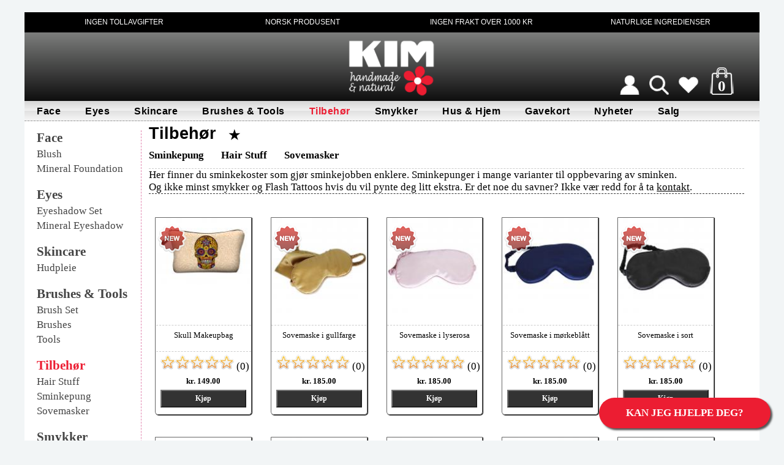

--- FILE ---
content_type: text/html; charset=ISO8859-1
request_url: https://kim4u.no/?id=shop&sort=katP&name=1372776303.txt
body_size: 5127
content:
<!DOCTYPE html PUBLIC "-//W3C//DTD XHTML 1.0 Transitional//EN" "http://www.w3.org/TR/xhtml1/DTD/xhtml1-transitional.dtd">
<html xmlns="http://www.w3.org/1999/xhtml" xml:lang="no" lang="no">
<head>
<title>KIM Cosmetics</title><link rel="icon" type="image/png" href="favicon.png" />
<meta http-equiv="content-type" content="text/html; charset=ISO 8859-1" />
<meta name="viewport" content="width=device-width, initial-scale=1.0">
<meta http-equiv="Content-Style-Type" content="text/css" />
<link rel="shortcut icon" href="favicon.ico" type="image/x-icon" />
<link href="style.css" type="text/css" rel="stylesheet" />
<link href="mobile.css" type="text/css" rel="stylesheet" />

<link href="jsImgSlider/themes/8/js-image-slider.css" rel="stylesheet" type="text/css" />
<script src="jsImgSlider/themes/8/js-image-slider.js" type="text/javascript"></script>
<link href="jsImgSlider/generic.css" rel="stylesheet" type="text/css" />
<script type="text/javascript" src="getData.js"></script>


<script type="text/javascript">
function timedMsg()
{
var t=setTimeout("document.getElementById('takk2').style.display='none';",800);
}
</script>
<script type="text/javascript">
function timedMsg()
{
var t=setTimeout("document.getElementById('takk').style.display='none';",5000);
}
</script>
<script>
function normalImg(x) {
  x.style.display = "none";

}
</script>

</head><body><b></B><BR /><div id="body"><ul id="blacktop">
<!--<li id="logo"><img src="elements/logoc150.png" /></li>-->
<li>INGEN&nbsp;TOLLAVGIFTER</li>
<li>NORSK&nbsp;PRODUSENT</li>
<li>INGEN&nbsp;FRAKT&nbsp;OVER&nbsp;1000 KR</li>
<li>NATURLIGE&nbsp;INGREDIENSER</li>
</ul><div id="headerLogo"><div id="bigXL"><a href="#" onclick="getData('getthedata.php?gtd=openTopMenu','mobilimgtoppen')">&#x2630;</a></div>

<ul id="topper"><li></li><li class="bags"></li>
<li><a href="index.php"><img src="elements/kimblack.png" style="" alt="KIM Cosmetics Logo" id="logo" /></a></li>
<li></li><li class="bags">
<table id="topnav"><tr>
<td><a href="?id=kassen" title="Logg inn"><img src="elements/usrw.png" /></a><td>
<td><img src="elements/wsrc.png" onclick="getData('include/popupbox.php?id=search','popup')" /><td>
<td><a href="?id=shop&amp;level=wishlist" title="Favoritter"><img src="elements/hrtw.png" /></a><td>

<td><div id="handlekurvensml"><a href="?id=handlekurv" title="Gå til min handlekurv">0</a></div><td>
</tr></table>


</li></ul></div><div id="popup"></div><ul id="header"><li style=""><a href="?id=shop&amp;sort=katP&amp;name=1344381935.txt" style="">Face</a></li><li style=""><a href="?id=shop&amp;sort=katP&amp;name=1337374778.txt" style="">Eyes</a></li><li style=""><a href="?id=shop&amp;sort=katP&amp;name=1382465630.txt" style="">Skincare</a></li><li style=""><a href="?id=shop&amp;sort=katP&amp;name=1493470243.txt" style="">Brushes & Tools</a></li><li style=""><a href="?id=shop&amp;sort=katP&amp;name=1372776303.txt" style="color:#EC1D32;">Tilbeh&oslash;r</a></li><li style=""><a href="?id=shop&amp;sort=katP&amp;name=1493469924.txt" style="">Smykker</a></li><li style=""><a href="?id=shop&amp;sort=katP&amp;name=1606666246.txt" style="">Hus & Hjem</a></li><li style=""><a href="?id=shop&amp;sort=katP&amp;name=1382631606.txt" style="">Gavekort</a></li><li><a href="?id=shop&amp;sort=nyheter" style="">Nyheter</a></li>
<li><a href="?id=shop&amp;sort=salg" style="">Salg</a></li></ul><div id="mobilimgtoppen"></div><!-- google translate --><div id="content"><div id="shop"><div class="sidemeny"><ul class="sidemeny"><li><a href="?id=shop&amp;sort=katP&amp;name=1344381935.txt" style=""><b class="bigs">Face</b></a></li><li><a href="?id=shop&amp;sort=katC&amp;name=1364220259.txt" style="">Blush</a></li><li><a href="?id=shop&amp;sort=katC&amp;name=1354051351.txt" style="">Mineral Foundation</a></li></ul><ul class="sidemeny"><li><a href="?id=shop&amp;sort=katP&amp;name=1337374778.txt" style=""><b class="bigs">Eyes</b></a></li><li><a href="?id=shop&amp;sort=katC&amp;name=1423978663.txt" style="">Eyeshadow Set</a></li><li><a href="?id=shop&amp;sort=katC&amp;name=1354302412.txt" style="">Mineral Eyeshadow</a></li></ul><ul class="sidemeny"><li><a href="?id=shop&amp;sort=katP&amp;name=1382465630.txt" style=""><b class="bigs">Skincare</b></a></li><li><a href="?id=shop&amp;sort=katC&amp;name=1391875811.txt" style="">Hudpleie</a></li></ul><ul class="sidemeny"><li><a href="?id=shop&amp;sort=katP&amp;name=1493470243.txt" style=""><b class="bigs">Brushes & Tools</b></a></li><li><a href="?id=shop&amp;sort=katC&amp;name=1493492737.txt" style="">Brush Set</a></li><li><a href="?id=shop&amp;sort=katC&amp;name=1493492758.txt" style="">Brushes</a></li><li><a href="?id=shop&amp;sort=katC&amp;name=1493656251.txt" style="">Tools</a></li></ul><ul class="sidemeny"><li><a href="?id=shop&amp;sort=katP&amp;name=1372776303.txt" style="color:#EC1D32;"><b class="bigs">Tilbehør</b></a></li><li><a href="?id=shop&amp;sort=katC&amp;name=1493649944.txt" style="">Hair Stuff</a></li><li><a href="?id=shop&amp;sort=katC&amp;name=1383763971.txt" style="">Sminkepung</a></li><li><a href="?id=shop&amp;sort=katC&amp;name=1614295414.txt" style="">Sovemasker</a></li></ul><ul class="sidemeny"><li><a href="?id=shop&amp;sort=katP&amp;name=1493469924.txt" style=""><b class="bigs">Smykker</b></a></li><li><a href="?id=shop&amp;sort=katC&amp;name=1493470809.txt" style="">Armbånd</a></li><li><a href="?id=shop&amp;sort=katC&amp;name=1493470765.txt" style="">Halssmykker</a></li><li><a href="?id=shop&amp;sort=katC&amp;name=1493470824.txt" style="">Ringer</a></li><li><a href="?id=shop&amp;sort=katC&amp;name=1493470785.txt" style="">Ørepynt</a></li></ul><ul class="sidemeny"><li><a href="?id=shop&amp;sort=katP&amp;name=1606666246.txt" style=""><b class="bigs">Hus & Hjem</b></a></li></ul><ul class="sidemeny"><li><a href="?id=shop&amp;sort=katP&amp;name=1382631606.txt" style=""><b class="bigs">Gavekort</b></a></li></ul></div>
<div id="shop_container"><h8 id="shop"><a href="index.php?id=shop&amp;sort=katP&amp;name=1372776303.txt">Tilbehør</a></h8>
    <h5><a href="index.php?id=shop&amp;sort=katC&amp;name=1614295414.txt">&nbsp;&starf;&nbsp;</a></h5><div class="katDmenu"><small><a href="?id=shop&amp;sort=katC&amp;name=1383763971.txt" class="">Sminkepung</a></small>&nbsp;&nbsp;&nbsp;&nbsp;&nbsp;&nbsp;&nbsp;<small><a href="?id=shop&amp;sort=katC&amp;name=1493649944.txt" class="">Hair Stuff</a></small>&nbsp;&nbsp;&nbsp;&nbsp;&nbsp;&nbsp;&nbsp;<small><a href="?id=shop&amp;sort=katC&amp;name=1614295414.txt" class="">Sovemasker</a></small>&nbsp;&nbsp;&nbsp;&nbsp;&nbsp;&nbsp;&nbsp;</div><div id="sidetekst">Her finner du sminkekoster som gjør sminkejobben enklere. Sminkepunger i mange varianter til oppbevaring av sminken. <br />
Og ikke minst smykker og Flash Tattoos hvis du vil pynte deg litt ekstra. Er det noe du savner? Ikke vær redd for å ta <a href="http://kim4u.no/index.php?id=page&level=kontakt">kontakt</a>.</div><div class="card">
<div class="saleMSG" style="position:absolute;margin-left:5px;margin-top:105px;font:500 17pt impact; "></div>

<div class="imgstyle2"><img src="elements/prnew.png" style="z-index:auto;" /></div>
<div class="bilde"><a href="?id=shop&amp;level=details&amp;file=1606141735&amp;katC=1383763971.txt&amp;katD=" title="Skull Makeupbag"><img src="usr/bilder1/MB20.png" alt="Skull Makeupbag" /></a></div>

<label title="Skull Makeupbag"><a href="?id=shop&amp;level=details&amp;file=1606141735&amp;katC=1383763971.txt&amp;katD=" title="Skull Makeupbag">Skull Makeupbag</a></label>
<a href="?id=shop&amp;level=details&amp;file=1606141735.txt&amp;data=omtaler" title="Les eller skriv omtale" class="nodecor" style="inline:block;margin:-15px 0 0 5px;display:"><img src="elements/0star.png" style="width:120px;" /> (0)</a>
<span class="pristag">kr. 149.00</span><form action="" method="post"><input type="hidden" value="1606141735.txt" name="produktID" /><input type="hidden" value="1" name="antall_varer" />
         <input type="submit" name="submit_vare" value="Kjøp" class="submitSml" title="legg i handlekurven" /></form></div><div class="card">
<div class="saleMSG" style="position:absolute;margin-left:5px;margin-top:105px;font:500 17pt impact; "></div>

<div class="imgstyle2"><img src="elements/prnew.png" style="z-index:auto;" /></div>
<div class="bilde"><a href="?id=shop&amp;level=details&amp;file=1614295440&amp;katC=1614295414.txt&amp;katD=" title="Sovemaske i gullfarge"><img src="usr/bilder1/goldenmask.png" alt="Sovemaske i gullfarge" /></a></div>

<label title="Sovemaske i gullfarge"><a href="?id=shop&amp;level=details&amp;file=1614295440&amp;katC=1614295414.txt&amp;katD=" title="Sovemaske i gullfarge">Sovemaske i gullfarge</a></label>
<a href="?id=shop&amp;level=details&amp;file=1614295440.txt&amp;data=omtaler" title="Les eller skriv omtale" class="nodecor" style="inline:block;margin:-15px 0 0 5px;display:"><img src="elements/0star.png" style="width:120px;" /> (0)</a>
<span class="pristag">kr. 185.00</span><form action="" method="post"><input type="hidden" value="1614295440.txt" name="produktID" /><input type="hidden" value="1" name="antall_varer" />
         <input type="submit" name="submit_vare" value="Kjøp" class="submitSml" title="legg i handlekurven" /></form></div><div class="card">
<div class="saleMSG" style="position:absolute;margin-left:5px;margin-top:105px;font:500 17pt impact; "></div>

<div class="imgstyle2"><img src="elements/prnew.png" style="z-index:auto;" /></div>
<div class="bilde"><a href="?id=shop&amp;level=details&amp;file=1616455289&amp;katC=1614295414.txt&amp;katD=" title="Sovemaske i lyserosa"><img src="usr/bilder1/pink sleepmask 1080.png" alt="Sovemaske i lyserosa" /></a></div>

<label title="Sovemaske i lyserosa"><a href="?id=shop&amp;level=details&amp;file=1616455289&amp;katC=1614295414.txt&amp;katD=" title="Sovemaske i lyserosa">Sovemaske i lyserosa</a></label>
<a href="?id=shop&amp;level=details&amp;file=1616455289.txt&amp;data=omtaler" title="Les eller skriv omtale" class="nodecor" style="inline:block;margin:-15px 0 0 5px;display:"><img src="elements/0star.png" style="width:120px;" /> (0)</a>
<span class="pristag">kr. 185.00</span><form action="" method="post"><input type="hidden" value="1616455289.txt" name="produktID" /><input type="hidden" value="1" name="antall_varer" />
         <input type="submit" name="submit_vare" value="Kjøp" class="submitSml" title="legg i handlekurven" /></form></div><div class="card">
<div class="saleMSG" style="position:absolute;margin-left:5px;margin-top:105px;font:500 17pt impact; "></div>

<div class="imgstyle2"><img src="elements/prnew.png" style="z-index:auto;" /></div>
<div class="bilde"><a href="?id=shop&amp;level=details&amp;file=1616603035&amp;katC=1614295414.txt&amp;katD=" title="Sovemaske i mørkeblått"><img src="usr/bilder1/blue sleep mask 1080.png" alt="Sovemaske i mørkeblått" /></a></div>

<label title="Sovemaske i mørkeblått"><a href="?id=shop&amp;level=details&amp;file=1616603035&amp;katC=1614295414.txt&amp;katD=" title="Sovemaske i mørkeblått">Sovemaske i mørkeblått</a></label>
<a href="?id=shop&amp;level=details&amp;file=1616603035.txt&amp;data=omtaler" title="Les eller skriv omtale" class="nodecor" style="inline:block;margin:-15px 0 0 5px;display:"><img src="elements/0star.png" style="width:120px;" /> (0)</a>
<span class="pristag">kr. 185.00</span><form action="" method="post"><input type="hidden" value="1616603035.txt" name="produktID" /><input type="hidden" value="1" name="antall_varer" />
         <input type="submit" name="submit_vare" value="Kjøp" class="submitSml" title="legg i handlekurven" /></form></div><div class="card">
<div class="saleMSG" style="position:absolute;margin-left:5px;margin-top:105px;font:500 17pt impact; "></div>

<div class="imgstyle2"><img src="elements/prnew.png" style="z-index:auto;" /></div>
<div class="bilde"><a href="?id=shop&amp;level=details&amp;file=1616603200&amp;katC=1614295414.txt&amp;katD=" title="Sovemaske i sort"><img src="usr/bilder1/black sleep mask 2 1080.png" alt="Sovemaske i sort" /></a></div>

<label title="Sovemaske i sort"><a href="?id=shop&amp;level=details&amp;file=1616603200&amp;katC=1614295414.txt&amp;katD=" title="Sovemaske i sort">Sovemaske i sort</a></label>
<a href="?id=shop&amp;level=details&amp;file=1616603200.txt&amp;data=omtaler" title="Les eller skriv omtale" class="nodecor" style="inline:block;margin:-15px 0 0 5px;display:"><img src="elements/0star.png" style="width:120px;" /> (0)</a>
<span class="pristag">kr. 185.00</span><form action="" method="post"><input type="hidden" value="1616603200.txt" name="produktID" /><input type="hidden" value="1" name="antall_varer" />
         <input type="submit" name="submit_vare" value="Kjøp" class="submitSml" title="legg i handlekurven" /></form></div><div class="card">
<div class="saleMSG" style="position:absolute;margin-left:5px;margin-top:105px;font:500 17pt impact; "></div>

<div class="imgstyle2"></div>
<div class="bilde"><a href="?id=shop&amp;level=details&amp;file=1383764038&amp;katC=1383763971.txt&amp;katD=" title="Makeup Bag with Letters"><img src="usr/bilder1/SP1-sminkepung-med-bokstaver.png" alt="Makeup Bag with Letters" /></a></div>

<label title="Makeup Bag with Letters"><a href="?id=shop&amp;level=details&amp;file=1383764038&amp;katC=1383763971.txt&amp;katD=" title="Makeup Bag with Letters">Makeup Bag with Letters</a></label>
<a href="?id=shop&amp;level=details&amp;file=1383764038.txt&amp;data=omtaler" title="Les eller skriv omtale" class="nodecor" style="inline:block;margin:-15px 0 0 5px;display:"><img src="elements/0star.png" style="width:120px;" /> (0)</a>
<span class="pristag">kr. 79.00</span><form action="" method="post"><input type="hidden" value="1383764038.txt" name="produktID" /><input type="hidden" value="1" name="antall_varer" />
         <input type="submit" name="submit_vare" value="Kjøp" class="submitSml" title="legg i handlekurven" /></form></div><div class="card">
<div class="saleMSG" style="position:absolute;margin-left:5px;margin-top:105px;font:500 17pt impact; "></div>

<div class="imgstyle2"></div>
<div class="bilde"><a href="?id=shop&amp;level=details&amp;file=1390435804&amp;katC=1383763971.txt&amp;katD=" title="Black Makeup Bag with Red Hearts"><img src="usr/bilder1/redheartsx800.png" alt="Black Makeup Bag with Red Hearts" /></a></div>

<label title="Black Makeup Bag with Red Hearts"><a href="?id=shop&amp;level=details&amp;file=1390435804&amp;katC=1383763971.txt&amp;katD=" title="Black Makeup Bag with Red Hearts">Black Makeup Bag with Red Hearts</a></label>
<a href="?id=shop&amp;level=details&amp;file=1390435804.txt&amp;data=omtaler" title="Les eller skriv omtale" class="nodecor" style="inline:block;margin:-15px 0 0 5px;display:"><img src="elements/5star.png" style="width:120px;" /> (1)</a>
<span class="pristag">kr. 79.00</span><form action="" method="post"><input type="hidden" value="1390435804.txt" name="produktID" /><input type="hidden" value="1" name="antall_varer" />
         <input type="submit" name="submit_vare" value="Kjøp" class="submitSml" title="legg i handlekurven" /></form></div><div class="card">
<div class="saleMSG" style="position:absolute;margin-left:5px;margin-top:105px;font:500 17pt impact; "></div>

<div class="imgstyle2"></div>
<div class="bilde"><a href="?id=shop&amp;level=details&amp;file=1420642469&amp;katC=1383763971.txt&amp;katD=" title="Black Paljetto Bag"><img src="usr/bilder1/black_Paljetto1000.png" alt="Black Paljetto Bag" /></a></div>

<label title="Black Paljetto Bag"><a href="?id=shop&amp;level=details&amp;file=1420642469&amp;katC=1383763971.txt&amp;katD=" title="Black Paljetto Bag">Black Paljetto Bag</a></label>
<a href="?id=shop&amp;level=details&amp;file=1420642469.txt&amp;data=omtaler" title="Les eller skriv omtale" class="nodecor" style="inline:block;margin:-15px 0 0 5px;display:"><img src="elements/5star.png" style="width:120px;" /> (1)</a>
<span class="pristag">kr. 229.00</span><form action="" method="post"><input type="hidden" value="1420642469.txt" name="produktID" /><input type="hidden" value="1" name="antall_varer" />
         <input type="submit" name="submit_vare" value="Kjøp" class="submitSml" title="legg i handlekurven" /></form></div><div class="card">
<div class="saleMSG" style="position:absolute;margin-left:5px;margin-top:105px;font:500 17pt impact; "></div>

<div class="imgstyle2"></div>
<div class="bilde"><a href="?id=shop&amp;level=details&amp;file=1420642902&amp;katC=1383763971.txt&amp;katD=" title="Silver Paljetto Makeup Bag"><img src="usr/bilder1/silver_Paljetto1000.png" alt="Silver Paljetto Makeup Bag" /></a></div>

<label title="Silver Paljetto Makeup Bag"><a href="?id=shop&amp;level=details&amp;file=1420642902&amp;katC=1383763971.txt&amp;katD=" title="Silver Paljetto Makeup Bag">Silver Paljetto Makeup Bag</a></label>
<a href="?id=shop&amp;level=details&amp;file=1420642902.txt&amp;data=omtaler" title="Les eller skriv omtale" class="nodecor" style="inline:block;margin:-15px 0 0 5px;display:"><img src="elements/5star.png" style="width:120px;" /> (1)</a>
<span class="pristag">kr. 229.00</span><form action="" method="post"><input type="hidden" value="1420642902.txt" name="produktID" /><input type="hidden" value="1" name="antall_varer" />
         <input type="submit" name="submit_vare" value="Kjøp" class="submitSml" title="legg i handlekurven" /></form></div><div class="card">
<div class="saleMSG" style="position:absolute;margin-left:5px;margin-top:105px;font:500 17pt impact; "></div>

<div class="imgstyle2"></div>
<div class="bilde"><a href="?id=shop&amp;level=details&amp;file=1420642961&amp;katC=1383763971.txt&amp;katD=" title="Pink Paljetto Makeup Bag"><img src="usr/bilder1/pink_Paljetto1000.png" alt="Pink Paljetto Makeup Bag" /></a></div>

<label title="Pink Paljetto Makeup Bag"><a href="?id=shop&amp;level=details&amp;file=1420642961&amp;katC=1383763971.txt&amp;katD=" title="Pink Paljetto Makeup Bag">Pink Paljetto Makeup Bag</a></label>
<a href="?id=shop&amp;level=details&amp;file=1420642961.txt&amp;data=omtaler" title="Les eller skriv omtale" class="nodecor" style="inline:block;margin:-15px 0 0 5px;display:"><img src="elements/5star.png" style="width:120px;" /> (1)</a>
<span class="pristag">kr. 229.00</span><form action="" method="post"><input type="hidden" value="1420642961.txt" name="produktID" /><input type="hidden" value="1" name="antall_varer" />
         <input type="submit" name="submit_vare" value="Kjøp" class="submitSml" title="legg i handlekurven" /></form></div><div class="card">
<div class="saleMSG" style="position:absolute;margin-left:5px;margin-top:105px;font:500 17pt impact; "></div>

<div class="imgstyle2"></div>
<div class="bilde"><a href="?id=shop&amp;level=details&amp;file=1421773284&amp;katC=1383763971.txt&amp;katD=" title="Blue Nylon Makeupbag"><img src="usr/bilder1/MB6-blue-bag1000.png" alt="Blue Nylon Makeupbag" /></a></div>

<label title="Blue Nylon Makeupbag"><a href="?id=shop&amp;level=details&amp;file=1421773284&amp;katC=1383763971.txt&amp;katD=" title="Blue Nylon Makeupbag">Blue Nylon Makeupbag</a></label>
<a href="?id=shop&amp;level=details&amp;file=1421773284.txt&amp;data=omtaler" title="Les eller skriv omtale" class="nodecor" style="inline:block;margin:-15px 0 0 5px;display:"><img src="elements/0star.png" style="width:120px;" /> (0)</a>
<span class="pristag">kr. 149.00</span><form action="" method="post"><input type="hidden" value="1421773284.txt" name="produktID" /><input type="hidden" value="1" name="antall_varer" />
         <input type="submit" name="submit_vare" value="Kjøp" class="submitSml" title="legg i handlekurven" /></form></div><div class="card">
<div class="saleMSG" style="position:absolute;margin-left:5px;margin-top:105px;font:500 17pt impact; "></div>

<div class="imgstyle2"></div>
<div class="bilde"><a href="?id=shop&amp;level=details&amp;file=1421773881&amp;katC=1383763971.txt&amp;katD=" title="Hot Pink Nylon Makeupbag"><img src="usr/bilder1/MB7-Hot-Pink-Makeupbag-(1000).png" alt="Hot Pink Nylon Makeupbag" /></a></div>

<label title="Hot Pink Nylon Makeupbag"><a href="?id=shop&amp;level=details&amp;file=1421773881&amp;katC=1383763971.txt&amp;katD=" title="Hot Pink Nylon Makeupbag">Hot Pink Nylon Makeupbag</a></label>
<a href="?id=shop&amp;level=details&amp;file=1421773881.txt&amp;data=omtaler" title="Les eller skriv omtale" class="nodecor" style="inline:block;margin:-15px 0 0 5px;display:"><img src="elements/0star.png" style="width:120px;" /> (0)</a>
<span class="pristag">kr. 149.00</span><form action="" method="post"><input type="hidden" value="1421773881.txt" name="produktID" /><input type="hidden" value="1" name="antall_varer" />
         <input type="submit" name="submit_vare" value="Kjøp" class="submitSml" title="legg i handlekurven" /></form></div><div class="card">
<div class="saleMSG" style="position:absolute;margin-left:5px;margin-top:105px;font:500 17pt impact; "></div>

<div class="imgstyle2"></div>
<div class="bilde"><a href="?id=shop&amp;level=details&amp;file=1421774281&amp;katC=1383763971.txt&amp;katD=" title="Purple Nylon Makeupbag"><img src="usr/bilder1/MB9-Purple-Nylon-Makeupbag-(1000).png" alt="Purple Nylon Makeupbag" /></a></div>

<label title="Purple Nylon Makeupbag"><a href="?id=shop&amp;level=details&amp;file=1421774281&amp;katC=1383763971.txt&amp;katD=" title="Purple Nylon Makeupbag">Purple Nylon Makeupbag</a></label>
<a href="?id=shop&amp;level=details&amp;file=1421774281.txt&amp;data=omtaler" title="Les eller skriv omtale" class="nodecor" style="inline:block;margin:-15px 0 0 5px;display:"><img src="elements/0star.png" style="width:120px;" /> (0)</a>
<span class="pristag">kr. 149.00</span><form action="" method="post"><input type="hidden" value="1421774281.txt" name="produktID" /><input type="hidden" value="1" name="antall_varer" />
         <input type="submit" name="submit_vare" value="Kjøp" class="submitSml" title="legg i handlekurven" /></form></div><div class="card">
<div class="saleMSG" style="position:absolute;margin-left:5px;margin-top:105px;font:500 17pt impact; "></div>

<div class="imgstyle2"></div>
<div class="bilde"><a href="?id=shop&amp;level=details&amp;file=1421774654&amp;katC=1383763971.txt&amp;katD=" title="Red Nylon Makeupbag"><img src="usr/bilder1/MB8-Red-Nylon-Makeupbag-(1000).png" alt="Red Nylon Makeupbag" /></a></div>

<label title="Red Nylon Makeupbag"><a href="?id=shop&amp;level=details&amp;file=1421774654&amp;katC=1383763971.txt&amp;katD=" title="Red Nylon Makeupbag">Red Nylon Makeupbag</a></label>
<a href="?id=shop&amp;level=details&amp;file=1421774654.txt&amp;data=omtaler" title="Les eller skriv omtale" class="nodecor" style="inline:block;margin:-15px 0 0 5px;display:"><img src="elements/0star.png" style="width:120px;" /> (0)</a>
<span class="pristag">kr. 149.00</span><form action="" method="post"><input type="hidden" value="1421774654.txt" name="produktID" /><input type="hidden" value="1" name="antall_varer" />
         <input type="submit" name="submit_vare" value="Kjøp" class="submitSml" title="legg i handlekurven" /></form></div><div class="card">
<div class="saleMSG" style="position:absolute;margin-left:5px;margin-top:105px;font:500 17pt impact; "></div>

<div class="imgstyle2"></div>
<div class="bilde"><a href="?id=shop&amp;level=details&amp;file=1423612629&amp;katC=1383763971.txt&amp;katD=" title="Purple Paljetto Makeup Bag"><img src="usr/bilder1/Purple paljetto_1000.png" alt="Purple Paljetto Makeup Bag" /></a></div>

<label title="Purple Paljetto Makeup Bag"><a href="?id=shop&amp;level=details&amp;file=1423612629&amp;katC=1383763971.txt&amp;katD=" title="Purple Paljetto Makeup Bag">Purple Paljetto Makeup Bag</a></label>
<a href="?id=shop&amp;level=details&amp;file=1423612629.txt&amp;data=omtaler" title="Les eller skriv omtale" class="nodecor" style="inline:block;margin:-15px 0 0 5px;display:"><img src="elements/0star.png" style="width:120px;" /> (0)</a>
<span class="pristag">kr. 229.00</span><form action="" method="post"><input type="hidden" value="1423612629.txt" name="produktID" /><input type="hidden" value="1" name="antall_varer" />
         <input type="submit" name="submit_vare" value="Kjøp" class="submitSml" title="legg i handlekurven" /></form></div><div class="card">
<div class="saleMSG" style="position:absolute;margin-left:5px;margin-top:105px;font:500 17pt impact; "></div>

<div class="imgstyle2"></div>
<div class="bilde"><a href="?id=shop&amp;level=details&amp;file=1493649966&amp;katC=1493649944.txt&amp;katD=" title="Rosa hårbånd"><img src="usr/bilder1/AS1.png" alt="Rosa hårbånd" /></a></div>

<label title="Rosa hårbånd"><a href="?id=shop&amp;level=details&amp;file=1493649966&amp;katC=1493649944.txt&amp;katD=" title="Rosa hårbånd">Rosa hårbånd</a></label>
<a href="?id=shop&amp;level=details&amp;file=1493649966.txt&amp;data=omtaler" title="Les eller skriv omtale" class="nodecor" style="inline:block;margin:-15px 0 0 5px;display:"><img src="elements/0star.png" style="width:120px;" /> (0)</a>
<span class="pristag">kr. 49.00</span><form action="" method="post"><input type="hidden" value="1493649966.txt" name="produktID" /><input type="hidden" value="1" name="antall_varer" />
         <input type="submit" name="submit_vare" value="Kjøp" class="submitSml" title="legg i handlekurven" /></form></div><div class="card">
<div class="saleMSG" style="position:absolute;margin-left:5px;margin-top:105px;font:500 17pt impact; "></div>

<div class="imgstyle2"></div>
<div class="bilde"><a href="?id=shop&amp;level=details&amp;file=1493650328&amp;katC=1493649944.txt&amp;katD=" title="Sort hårbånd"><img src="usr/bilder1/AS3.png" alt="Sort hårbånd" /></a></div>

<label title="Sort hårbånd"><a href="?id=shop&amp;level=details&amp;file=1493650328&amp;katC=1493649944.txt&amp;katD=" title="Sort hårbånd">Sort hårbånd</a></label>
<a href="?id=shop&amp;level=details&amp;file=1493650328.txt&amp;data=omtaler" title="Les eller skriv omtale" class="nodecor" style="inline:block;margin:-15px 0 0 5px;display:"><img src="elements/0star.png" style="width:120px;" /> (0)</a>
<span class="pristag">kr. 49.00</span><form action="" method="post"><input type="hidden" value="1493650328.txt" name="produktID" /><input type="hidden" value="1" name="antall_varer" />
         <input type="submit" name="submit_vare" value="Kjøp" class="submitSml" title="legg i handlekurven" /></form></div><div class="card">
<div class="saleMSG" style="position:absolute;margin-left:5px;margin-top:105px;font:500 17pt impact; "></div>

<div class="imgstyle2"></div>
<div class="bilde"><a href="?id=shop&amp;level=details&amp;file=1493650421&amp;katC=1493649944.txt&amp;katD=" title="Grått hårbånd"><img src="usr/bilder1/AS2.png" alt="Grått hårbånd" /></a></div>

<label title="Grått hårbånd"><a href="?id=shop&amp;level=details&amp;file=1493650421&amp;katC=1493649944.txt&amp;katD=" title="Grått hårbånd">Grått hårbånd</a></label>
<a href="?id=shop&amp;level=details&amp;file=1493650421.txt&amp;data=omtaler" title="Les eller skriv omtale" class="nodecor" style="inline:block;margin:-15px 0 0 5px;display:"><img src="elements/0star.png" style="width:120px;" /> (0)</a>
<span class="pristag">kr. 49.00</span><form action="" method="post"><input type="hidden" value="1493650421.txt" name="produktID" /><input type="hidden" value="1" name="antall_varer" />
         <input type="submit" name="submit_vare" value="Kjøp" class="submitSml" title="legg i handlekurven" /></form></div><div class="card">
<div class="saleMSG" style="position:absolute;margin-left:5px;margin-top:105px;font:500 17pt impact; "></div>

<div class="imgstyle2"></div>
<div class="bilde"><a href="?id=shop&amp;level=details&amp;file=1493830840&amp;katC=1493649944.txt&amp;katD=" title="3-pack Hårbånd"><img src="usr/bilder1/AS9.png" alt="3-pack Hårbånd" /></a></div>

<label title="3-pack Hårbånd"><a href="?id=shop&amp;level=details&amp;file=1493830840&amp;katC=1493649944.txt&amp;katD=" title="3-pack Hårbånd">3-pack Hårbånd</a></label>
<a href="?id=shop&amp;level=details&amp;file=1493830840.txt&amp;data=omtaler" title="Les eller skriv omtale" class="nodecor" style="inline:block;margin:-15px 0 0 5px;display:"><img src="elements/0star.png" style="width:120px;" /> (0)</a>
<span class="pristag">kr. 99.00</span><form action="" method="post"><input type="hidden" value="1493830840.txt" name="produktID" /><input type="hidden" value="1" name="antall_varer" />
         <input type="submit" name="submit_vare" value="Kjøp" class="submitSml" title="legg i handlekurven" /></form></div><div class="card">
<div class="saleMSG" style="position:absolute;margin-left:5px;margin-top:105px;font:500 17pt impact; "></div>

<div class="imgstyle2"></div>
<div class="bilde"><a href="?id=shop&amp;level=details&amp;file=1493833942&amp;katC=1493649944.txt&amp;katD=" title="2-pack Hårbånd"><img src="usr/bilder1/AS10b.png" alt="2-pack Hårbånd" /></a></div>

<label title="2-pack Hårbånd"><a href="?id=shop&amp;level=details&amp;file=1493833942&amp;katC=1493649944.txt&amp;katD=" title="2-pack Hårbånd">2-pack Hårbånd</a></label>
<a href="?id=shop&amp;level=details&amp;file=1493833942.txt&amp;data=omtaler" title="Les eller skriv omtale" class="nodecor" style="inline:block;margin:-15px 0 0 5px;display:"><img src="elements/0star.png" style="width:120px;" /> (0)</a>
<span class="pristag">kr. 79.00</span><form action="" method="post"><input type="hidden" value="1493833942.txt" name="produktID" /><input type="hidden" value="1" name="antall_varer" />
         <input type="submit" name="submit_vare" value="Kjøp" class="submitSml" title="legg i handlekurven" /></form></div><div class="card">
<div class="saleMSG" style="position:absolute;margin-left:5px;margin-top:105px;font:500 17pt impact; "></div>

<div class="imgstyle2"></div>
<div class="bilde"><a href="?id=shop&amp;level=details&amp;file=1493834574&amp;katC=1493649944.txt&amp;katD=" title="2-pack Hårbånd"><img src="usr/bilder1/AS12b.png" alt="2-pack Hårbånd" /></a></div>

<label title="2-pack Hårbånd"><a href="?id=shop&amp;level=details&amp;file=1493834574&amp;katC=1493649944.txt&amp;katD=" title="2-pack Hårbånd">2-pack Hårbånd</a></label>
<a href="?id=shop&amp;level=details&amp;file=1493834574.txt&amp;data=omtaler" title="Les eller skriv omtale" class="nodecor" style="inline:block;margin:-15px 0 0 5px;display:"><img src="elements/0star.png" style="width:120px;" /> (0)</a>
<span class="pristag">kr. 79.00</span><form action="" method="post"><input type="hidden" value="1493834574.txt" name="produktID" /><input type="hidden" value="1" name="antall_varer" />
         <input type="submit" name="submit_vare" value="Kjøp" class="submitSml" title="legg i handlekurven" /></form></div><div class="card">
<div class="saleMSG" style="position:absolute;margin-left:5px;margin-top:105px;font:500 17pt impact; "></div>

<div class="imgstyle2"></div>
<div class="bilde"><a href="?id=shop&amp;level=details&amp;file=1493834579&amp;katC=1493649944.txt&amp;katD=" title="2-pack Hårbånd"><img src="usr/bilder1/AS11b.png" alt="2-pack Hårbånd" /></a></div>

<label title="2-pack Hårbånd"><a href="?id=shop&amp;level=details&amp;file=1493834579&amp;katC=1493649944.txt&amp;katD=" title="2-pack Hårbånd">2-pack Hårbånd</a></label>
<a href="?id=shop&amp;level=details&amp;file=1493834579.txt&amp;data=omtaler" title="Les eller skriv omtale" class="nodecor" style="inline:block;margin:-15px 0 0 5px;display:"><img src="elements/0star.png" style="width:120px;" /> (0)</a>
<span class="pristag">kr. 79.00</span><form action="" method="post"><input type="hidden" value="1493834579.txt" name="produktID" /><input type="hidden" value="1" name="antall_varer" />
         <input type="submit" name="submit_vare" value="Kjøp" class="submitSml" title="legg i handlekurven" /></form></div><div class="card">
<div class="saleMSG" style="position:absolute;margin-left:5px;margin-top:105px;font:500 17pt impact; "></div>

<div class="imgstyle2"></div>
<div class="bilde"><a href="?id=shop&amp;level=details&amp;file=1493835365&amp;katC=1493649944.txt&amp;katD=" title="18 Hårnåler"><img src="usr/bilder1/AS5.png" alt="18 Hårnåler" /></a></div>

<label title="18 Hårnåler"><a href="?id=shop&amp;level=details&amp;file=1493835365&amp;katC=1493649944.txt&amp;katD=" title="18 Hårnåler">18 Hårnåler</a></label>
<a href="?id=shop&amp;level=details&amp;file=1493835365.txt&amp;data=omtaler" title="Les eller skriv omtale" class="nodecor" style="inline:block;margin:-15px 0 0 5px;display:"><img src="elements/0star.png" style="width:120px;" /> (0)</a>
<span class="pristag">kr. 10.00</span><form action="" method="post"><input type="hidden" value="1493835365.txt" name="produktID" /><input type="hidden" value="1" name="antall_varer" />
         <input type="submit" name="submit_vare" value="Kjøp" class="submitSml" title="legg i handlekurven" /></form></div><div class="card">
<div class="saleMSG" style="position:absolute;margin-left:5px;margin-top:105px;font:500 17pt impact; "></div>

<div class="imgstyle2"></div>
<div class="bilde"><a href="?id=shop&amp;level=details&amp;file=1493838458&amp;katC=1493649944.txt&amp;katD=" title="5 stk Hårclips"><img src="usr/bilder1/AS6b.png" alt="5 stk Hårclips" /></a></div>

<label title="5 stk Hårclips"><a href="?id=shop&amp;level=details&amp;file=1493838458&amp;katC=1493649944.txt&amp;katD=" title="5 stk Hårclips">5 stk Hårclips</a></label>
<a href="?id=shop&amp;level=details&amp;file=1493838458.txt&amp;data=omtaler" title="Les eller skriv omtale" class="nodecor" style="inline:block;margin:-15px 0 0 5px;display:"><img src="elements/0star.png" style="width:120px;" /> (0)</a>
<span class="pristag">kr. 29.00</span><form action="" method="post"><input type="hidden" value="1493838458.txt" name="produktID" /><input type="hidden" value="1" name="antall_varer" />
         <input type="submit" name="submit_vare" value="Kjøp" class="submitSml" title="legg i handlekurven" /></form></div><div class="card">
<div class="saleMSG" style="position:absolute;margin-left:5px;margin-top:105px;font:500 17pt impact; "></div>

<div class="imgstyle2"></div>
<div class="bilde"><a href="?id=shop&amp;level=details&amp;file=1600787589&amp;katC=1493649944.txt&amp;katD=" title="Lys rosa hårbånd"><img src="usr/bilder1/AS8_1000.png" alt="Lys rosa hårbånd" /></a></div>

<label title="Lys rosa hårbånd"><a href="?id=shop&amp;level=details&amp;file=1600787589&amp;katC=1493649944.txt&amp;katD=" title="Lys rosa hårbånd">Lys rosa hårbånd</a></label>
<a href="?id=shop&amp;level=details&amp;file=1600787589.txt&amp;data=omtaler" title="Les eller skriv omtale" class="nodecor" style="inline:block;margin:-15px 0 0 5px;display:"><img src="elements/0star.png" style="width:120px;" /> (0)</a>
<span class="pristag">kr. 69.00</span><form action="" method="post"><input type="hidden" value="1600787589.txt" name="produktID" /><input type="hidden" value="1" name="antall_varer" />
         <input type="submit" name="submit_vare" value="Kjøp" class="submitSml" title="legg i handlekurven" /></form></div><div class="card">
<div class="saleMSG" style="position:absolute;margin-left:5px;margin-top:105px;font:500 17pt impact; "></div>

<div class="imgstyle2"></div>
<div class="bilde"><a href="?id=shop&amp;level=details&amp;file=1600788883&amp;katC=1493649944.txt&amp;katD=" title="Mørkegrått Hårbånd"><img src="usr/bilder1/AS10_1000.png" alt="Mørkegrått Hårbånd" /></a></div>

<label title="Mørkegrått Hårbånd"><a href="?id=shop&amp;level=details&amp;file=1600788883&amp;katC=1493649944.txt&amp;katD=" title="Mørkegrått Hårbånd">Mørkegrått Hårbånd</a></label>
<a href="?id=shop&amp;level=details&amp;file=1600788883.txt&amp;data=omtaler" title="Les eller skriv omtale" class="nodecor" style="inline:block;margin:-15px 0 0 5px;display:"><img src="elements/0star.png" style="width:120px;" /> (0)</a>
<span class="pristag">kr. 69.00</span><form action="" method="post"><input type="hidden" value="1600788883.txt" name="produktID" /><input type="hidden" value="1" name="antall_varer" />
         <input type="submit" name="submit_vare" value="Kjøp" class="submitSml" title="legg i handlekurven" /></form></div><div class="card">
<div class="saleMSG" style="position:absolute;margin-left:5px;margin-top:105px;font:500 17pt impact; "></div>

<div class="imgstyle2"></div>
<div class="bilde"><a href="?id=shop&amp;level=details&amp;file=1600788889&amp;katC=1493649944.txt&amp;katD=" title="Mørkeblått Bredt Hårbånd"><img src="usr/bilder1/AS9_1000.png" alt="Mørkeblått Bredt Hårbånd" /></a></div>

<label title="Mørkeblått Bredt Hårbånd"><a href="?id=shop&amp;level=details&amp;file=1600788889&amp;katC=1493649944.txt&amp;katD=" title="Mørkeblått Bredt Hårbånd">Mørkeblått Bredt Hårbånd</a></label>
<a href="?id=shop&amp;level=details&amp;file=1600788889.txt&amp;data=omtaler" title="Les eller skriv omtale" class="nodecor" style="inline:block;margin:-15px 0 0 5px;display:"><img src="elements/0star.png" style="width:120px;" /> (0)</a>
<span class="pristag">kr. 69.00</span><form action="" method="post"><input type="hidden" value="1600788889.txt" name="produktID" /><input type="hidden" value="1" name="antall_varer" />
         <input type="submit" name="submit_vare" value="Kjøp" class="submitSml" title="legg i handlekurven" /></form></div><div class="card">
<div class="saleMSG" style="position:absolute;margin-left:5px;margin-top:105px;font:500 17pt impact; "></div>

<div class="imgstyle2"></div>
<div class="bilde"><a href="?id=shop&amp;level=details&amp;file=1606138807&amp;katC=1383763971.txt&amp;katD=" title="Watermelon Makeupbag"><img src="usr/bilder1/MB19.png" alt="Watermelon Makeupbag" /></a></div>

<label title="Watermelon Makeupbag"><a href="?id=shop&amp;level=details&amp;file=1606138807&amp;katC=1383763971.txt&amp;katD=" title="Watermelon Makeupbag">Watermelon Makeupbag</a></label>
<a href="?id=shop&amp;level=details&amp;file=1606138807.txt&amp;data=omtaler" title="Les eller skriv omtale" class="nodecor" style="inline:block;margin:-15px 0 0 5px;display:"><img src="elements/0star.png" style="width:120px;" /> (0)</a>
<span class="pristag">kr. 149.00</span><form action="" method="post"><input type="hidden" value="1606138807.txt" name="produktID" /><input type="hidden" value="1" name="antall_varer" />
         <input type="submit" name="submit_vare" value="Kjøp" class="submitSml" title="legg i handlekurven" /></form></div><div class="card">
<div class="saleMSG" style="position:absolute;margin-left:5px;margin-top:105px;font:500 17pt impact; "></div>

<div class="imgstyle2"></div>
<div class="bilde"><a href="?id=shop&amp;level=details&amp;file=1606140522&amp;katC=1383763971.txt&amp;katD=" title="Stay Gold Makeupbag"><img src="usr/bilder1/MB23.png" alt="Stay Gold Makeupbag" /></a></div>

<label title="Stay Gold Makeupbag"><a href="?id=shop&amp;level=details&amp;file=1606140522&amp;katC=1383763971.txt&amp;katD=" title="Stay Gold Makeupbag">Stay Gold Makeupbag</a></label>
<a href="?id=shop&amp;level=details&amp;file=1606140522.txt&amp;data=omtaler" title="Les eller skriv omtale" class="nodecor" style="inline:block;margin:-15px 0 0 5px;display:"><img src="elements/0star.png" style="width:120px;" /> (0)</a>
<span class="pristag">kr. 149.00</span><form action="" method="post"><input type="hidden" value="1606140522.txt" name="produktID" /><input type="hidden" value="1" name="antall_varer" />
         <input type="submit" name="submit_vare" value="Kjøp" class="submitSml" title="legg i handlekurven" /></form></div><div class="card">
<div class="saleMSG" style="position:absolute;margin-left:5px;margin-top:105px;font:500 17pt impact; "></div>

<div class="imgstyle2"></div>
<div class="bilde"><a href="?id=shop&amp;level=details&amp;file=1606140614&amp;katC=1383763971.txt&amp;katD=" title="Im so purrfect Makeupbag"><img src="usr/bilder1/MB16.png" alt="Im so purrfect Makeupbag" /></a></div>

<label title="Im so purrfect Makeupbag"><a href="?id=shop&amp;level=details&amp;file=1606140614&amp;katC=1383763971.txt&amp;katD=" title="Im so purrfect Makeupbag">Im so purrfect Makeupbag</a></label>
<a href="?id=shop&amp;level=details&amp;file=1606140614.txt&amp;data=omtaler" title="Les eller skriv omtale" class="nodecor" style="inline:block;margin:-15px 0 0 5px;display:"><img src="elements/5star.png" style="width:120px;" /> (1)</a>
<span class="pristag">kr. 149.00</span><form action="" method="post"><input type="hidden" value="1606140614.txt" name="produktID" /><input type="hidden" value="1" name="antall_varer" />
         <input type="submit" name="submit_vare" value="Kjøp" class="submitSml" title="legg i handlekurven" /></form></div><div class="card">
<div class="saleMSG" style="position:absolute;margin-left:5px;margin-top:105px;font:500 17pt impact; "></div>

<div class="imgstyle2"></div>
<div class="bilde"><a href="?id=shop&amp;level=details&amp;file=1606140761&amp;katC=1383763971.txt&amp;katD=" title="Tropical Flowers Makeupbag"><img src="usr/bilder1/MB25.png" alt="Tropical Flowers Makeupbag" /></a></div>

<label title="Tropical Flowers Makeupbag"><a href="?id=shop&amp;level=details&amp;file=1606140761&amp;katC=1383763971.txt&amp;katD=" title="Tropical Flowers Makeupbag">Tropical Flowers Makeupbag</a></label>
<a href="?id=shop&amp;level=details&amp;file=1606140761.txt&amp;data=omtaler" title="Les eller skriv omtale" class="nodecor" style="inline:block;margin:-15px 0 0 5px;display:"><img src="elements/0star.png" style="width:120px;" /> (0)</a>
<span class="pristag">kr. 149.00</span><form action="" method="post"><input type="hidden" value="1606140761.txt" name="produktID" /><input type="hidden" value="1" name="antall_varer" />
         <input type="submit" name="submit_vare" value="Kjøp" class="submitSml" title="legg i handlekurven" /></form></div><div class="card">
<div class="saleMSG" style="position:absolute;margin-left:5px;margin-top:105px;font:500 17pt impact; "></div>

<div class="imgstyle2"></div>
<div class="bilde"><a href="?id=shop&amp;level=details&amp;file=1606140840&amp;katC=1383763971.txt&amp;katD=" title="Leopard Makeupbag"><img src="usr/bilder1/MB24.png" alt="Leopard Makeupbag" /></a></div>

<label title="Leopard Makeupbag"><a href="?id=shop&amp;level=details&amp;file=1606140840&amp;katC=1383763971.txt&amp;katD=" title="Leopard Makeupbag">Leopard Makeupbag</a></label>
<a href="?id=shop&amp;level=details&amp;file=1606140840.txt&amp;data=omtaler" title="Les eller skriv omtale" class="nodecor" style="inline:block;margin:-15px 0 0 5px;display:"><img src="elements/0star.png" style="width:120px;" /> (0)</a>
<span class="pristag">kr. 149.00</span><form action="" method="post"><input type="hidden" value="1606140840.txt" name="produktID" /><input type="hidden" value="1" name="antall_varer" />
         <input type="submit" name="submit_vare" value="Kjøp" class="submitSml" title="legg i handlekurven" /></form></div><div class="card">
<div class="saleMSG" style="position:absolute;margin-left:5px;margin-top:105px;font:500 17pt impact; "></div>

<div class="imgstyle2"></div>
<div class="bilde"><a href="?id=shop&amp;level=details&amp;file=1606140958&amp;katC=1383763971.txt&amp;katD=" title="Lips & Dots Makeupbag"><img src="usr/bilder1/MB15.png" alt="Lips & Dots Makeupbag" /></a></div>

<label title="Lips & Dots Makeupbag"><a href="?id=shop&amp;level=details&amp;file=1606140958&amp;katC=1383763971.txt&amp;katD=" title="Lips & Dots Makeupbag">Lips & Dots Makeupbag</a></label>
<a href="?id=shop&amp;level=details&amp;file=1606140958.txt&amp;data=omtaler" title="Les eller skriv omtale" class="nodecor" style="inline:block;margin:-15px 0 0 5px;display:"><img src="elements/0star.png" style="width:120px;" /> (0)</a>
<span class="pristag">kr. 149.00</span><form action="" method="post"><input type="hidden" value="1606140958.txt" name="produktID" /><input type="hidden" value="1" name="antall_varer" />
         <input type="submit" name="submit_vare" value="Kjøp" class="submitSml" title="legg i handlekurven" /></form></div><div class="card">
<div class="saleMSG" style="position:absolute;margin-left:5px;margin-top:105px;font:500 17pt impact; "></div>

<div class="imgstyle2"></div>
<div class="bilde"><a href="?id=shop&amp;level=details&amp;file=1606141034&amp;katC=1383763971.txt&amp;katD=" title="Owls Makeupbag"><img src="usr/bilder1/MB22.png" alt="Owls Makeupbag" /></a></div>

<label title="Owls Makeupbag"><a href="?id=shop&amp;level=details&amp;file=1606141034&amp;katC=1383763971.txt&amp;katD=" title="Owls Makeupbag">Owls Makeupbag</a></label>
<a href="?id=shop&amp;level=details&amp;file=1606141034.txt&amp;data=omtaler" title="Les eller skriv omtale" class="nodecor" style="inline:block;margin:-15px 0 0 5px;display:"><img src="elements/0star.png" style="width:120px;" /> (0)</a>
<span class="pristag">kr. 149.00</span><form action="" method="post"><input type="hidden" value="1606141034.txt" name="produktID" /><input type="hidden" value="1" name="antall_varer" />
         <input type="submit" name="submit_vare" value="Kjøp" class="submitSml" title="legg i handlekurven" /></form></div><div class="card">
<div class="saleMSG" style="position:absolute;margin-left:5px;margin-top:105px;font:500 17pt impact; "></div>

<div class="imgstyle2"></div>
<div class="bilde"><a href="?id=shop&amp;level=details&amp;file=1606141109&amp;katC=1383763971.txt&amp;katD=" title="Unicorn Makeupbag"><img src="usr/bilder1/MB18.png" alt="Unicorn Makeupbag" /></a></div>

<label title="Unicorn Makeupbag"><a href="?id=shop&amp;level=details&amp;file=1606141109&amp;katC=1383763971.txt&amp;katD=" title="Unicorn Makeupbag">Unicorn Makeupbag</a></label>
<a href="?id=shop&amp;level=details&amp;file=1606141109.txt&amp;data=omtaler" title="Les eller skriv omtale" class="nodecor" style="inline:block;margin:-15px 0 0 5px;display:"><img src="elements/0star.png" style="width:120px;" /> (0)</a>
<span class="pristag">kr. 149.00</span><form action="" method="post"><input type="hidden" value="1606141109.txt" name="produktID" /><input type="hidden" value="1" name="antall_varer" />
         <input type="submit" name="submit_vare" value="Kjøp" class="submitSml" title="legg i handlekurven" /></form></div><div class="card">
<div class="saleMSG" style="position:absolute;margin-left:5px;margin-top:105px;font:500 17pt impact; "></div>

<div class="imgstyle2"></div>
<div class="bilde"><a href="?id=shop&amp;level=details&amp;file=1606141161&amp;katC=1383763971.txt&amp;katD=" title="Cool Cat Makeupbag"><img src="usr/bilder1/MB21.png" alt="Cool Cat Makeupbag" /></a></div>

<label title="Cool Cat Makeupbag"><a href="?id=shop&amp;level=details&amp;file=1606141161&amp;katC=1383763971.txt&amp;katD=" title="Cool Cat Makeupbag">Cool Cat Makeupbag</a></label>
<a href="?id=shop&amp;level=details&amp;file=1606141161.txt&amp;data=omtaler" title="Les eller skriv omtale" class="nodecor" style="inline:block;margin:-15px 0 0 5px;display:"><img src="elements/0star.png" style="width:120px;" /> (0)</a>
<span class="pristag">kr. 149.00</span><form action="" method="post"><input type="hidden" value="1606141161.txt" name="produktID" /><input type="hidden" value="1" name="antall_varer" />
         <input type="submit" name="submit_vare" value="Kjøp" class="submitSml" title="legg i handlekurven" /></form></div><div class="card">
<div class="saleMSG" style="position:absolute;margin-left:5px;margin-top:105px;font:500 17pt impact; "></div>

<div class="imgstyle2"></div>
<div class="bilde"><a href="?id=shop&amp;level=details&amp;file=1606141255&amp;katC=1383763971.txt&amp;katD=" title="Purple Unicorn Makeupbag"><img src="usr/bilder1/MB17.png" alt="Purple Unicorn Makeupbag" /></a></div>

<label title="Purple Unicorn Makeupbag"><a href="?id=shop&amp;level=details&amp;file=1606141255&amp;katC=1383763971.txt&amp;katD=" title="Purple Unicorn Makeupbag">Purple Unicorn Makeupbag</a></label>
<a href="?id=shop&amp;level=details&amp;file=1606141255.txt&amp;data=omtaler" title="Les eller skriv omtale" class="nodecor" style="inline:block;margin:-15px 0 0 5px;display:"><img src="elements/0star.png" style="width:120px;" /> (0)</a>
<span class="pristag">kr. 149.00</span><form action="" method="post"><input type="hidden" value="1606141255.txt" name="produktID" /><input type="hidden" value="1" name="antall_varer" />
         <input type="submit" name="submit_vare" value="Kjøp" class="submitSml" title="legg i handlekurven" /></form></div></div></div></div>
</div>
</div><div id="blackbottom">
<ul id="bottomblack">
<li><b>KONTAKT</b><br />
KIM Cosmetics<br />
Skjellestadåsen 30<br />
1389 Heggedal<br />
hei@kim4u.no<br />
tel: 928 432 38</li>

<li><b>INFO</b><br />
<a href="?id=page&level=frakt">frakt</a><br />
<a href="?id=page&level=betaling">betaling</a><br />
<a href="?id=page&level=reklamasjon">reklamasjon</a><br />
<a href="?id=page&level=angrerett">angrerett</a><br />
<a href="?id=page&level=dyretesting">ikke testet på dyr</a>
</li>

<li><b>MIN KONTO</b><br />
<a href="?id=kassen">logg inn</a><br />
<a href="?id=registrer">registrer deg</a><br />
<a href="?id=shop&amp;level=wishlist">mine favoritter</a><br />
<a href="?id=page&level=nyhetsbrev">nyhetsbrev</a><br />
</li>

<li>
<div id="social_media"><a href="https://www.facebook.com/kimmineralmakeup" target="_blank" title="KIM på Facebook"><img src="elements/facebook.png" /></a><a href="http://instagram.com/kim_cosmetics" target="_blank" title="KIM på Instagram"><img src="elements/instagram.png" /></a><a href="http://www.pinterest.com/kim_cosmetics/" target="_blank" title="KIM på Pintetest"><img src="elements/pinterest.png" /></a><a href="?id=page&level=kontakt" title="Kontakt KIM"><img src="elements/epost.png" /></a></div>
</li>

</ul>
</div><div id="chatbox" onclick="getData('getthedata.php?gtd=chatbox','chatbox2')" title="IKKE NØL MED Å TA KONTAKT. INGEN HENVENDELSER ER FOR SMÅ">KAN JEG HJELPE DEG?</div><div id="chatbox2"></div>





<script type="text/javascript">
        //The following script is for the group 2 navigation buttons. and the slider on top of content
        function switchAutoAdvance() {
            imageSlider.switchAuto();
            switchPlayPauseClass();
        }
        function switchPlayPauseClass() {
            var auto = document.getElementById('auto');
            var isAutoPlay = imageSlider.getAuto();
            auto.className = isAutoPlay ? "group2-Pause" : "group2-Play";
            auto.title = isAutoPlay ? "Pause" : "Play";
        }
        switchPlayPauseClass();
    </script></div></div></div></body></html>

--- FILE ---
content_type: text/css
request_url: https://kim4u.no/style.css
body_size: 9164
content:
/*@viewport {
  width: device-width ;
  zoom: 1.0 ;
}
@-ms-viewport {
  width: device-width ;
} */

*{font:500 13pt calibri;margin:0;padding:0;}
a{color:#E9F5F7;}
a{color:#000;}
big{font:800 14pt calibri;}
body{background:#f2f5f6;text-align:center;margin:0;padding:0;}

/*dette er rammen rundt hele websiden*/
div#body{background:#fff;
    min-height:900px;
    /*border:1pt solid #000; just for debug*/
    /*box-shadow:3px 3px 3px #666;width:1085px;text-align:left; *//**/
    position:relative;
    display: inline-block;
    margin:0px;
    padding:0;
    width:1200px;
    vertical-align:middle;
    margin: auto;}

/*den sorte linjen helt øverst på siden  */
ul#blacktop{
    background-color:#000;
    width:100%;
    height:33px;
    list-style-type:none;
    padding:0;
    margin:0;
}

ul#blacktop li{
  display:inline-block;
  padding-top:9px;
  color:#fff;
  /*border:1pt solid #fff;*/

  font:400 9pt helvetica;
  width:24%;
}

div#content{text-align:left;position:relative;display: inline-block;/**/background-color:#fff; width:100%;}
div#shop{float:left;padding-bottom:45px;width:100%;display: inline-block;position:relative;}
div#shop_container{width:81%;display:inline-block;position:relative;float:left;/*border:1pt solid blue;*/}



/*   FORSIDE DETTE HER  tablelike --------------------------------------------   */
ul#tablelike{
  /*display:block;*/
  background-color:#fff;
  width:100%;
  margin:45px 0;
  vertical-align :middle; /* border:1pt solid red;*/
  text-align: center; }

ul#tablelike li{
   display:inline-table;
   border-top:none;border-bottom:none;
   width: 333px;height:333px;  max-height:333px;
   margin:12px 19px; padding:0px;}

ul#tablelike li.adresse{
  text-align:left;
  color:white;  }

ul#tablelike li label, ul#tablelike li.button, div#bottom div.label,ul#tablelike li.button2{
   font:800 30pt Trebuchet MS;} /*     LABELS     */

ul#tablelike li.button{
    height:40px;background-color:#000;
    color:#fff; }

ul#tablelike li.button2{
    height:40px;
    color:#000;
    border:1pt solid #555; }

ul#tablelike li.button:hover,ul#tablelike li.button2:hover{
 background-color:#ec1d32;
 cursor:pointer; }

 /*ul#tablelike li img{ width: 320px;}BILDEBREDDE INNI UL/TABLELIKE PÅ FORSIDEN*/
 /*end table like--------------------------------------------------------------*/


table#omtalefront{width:100%;}

table#omtalefront td{  /* border:1pt solid red;*/}

table#omtalefront td.omtimg{ /* tablecell for image under omtaler på forsiden*/
   width:80px;
   vertical-align:middle;
   /*border:1pt solid blue;*/
}

table#omtalefront td.omtimg img{ /* tablecell for image under omtaler på forsiden*/
   width:120px;

   text-align:center;
   vertical-align:middle;
  /* border:1pt solid green;*/
}

table#omtalefront td.textandstars{
  position:relative;
  text-align:left;
  height:220px;
  width:260px;
  vertical-align:middle;
  padding:0px 5px 0px 5px;;
}

.navdown a,.navup a{ /*navigation til omtaler på forsiden*/
   margin:0;padding:0;
   padding: 0;
   text-decoration:none;
   text-align:left;
}

div.nav a:hover{  color:#ec1d32;}

/* info nederst på (for)siden*/
table#site_info{
  padding:20px 0;
  width:100%;
  vertical-align: top;
}



table#site_info td,table#site_info td a{
  color:#fff;
  text-decoration:none;
}

table#site_info tr#bbHead td{
   font:800 17pt tahoma;
}


h1{font:800 20pt tahoma;color:#000;/*clear:both;*//*display:block;border:1pt solid red; */text-align:left;margin:17px 30px 0 0;float:left;width:99%;/**/}

h8#shop a{font:800 20pt helvetica;color:#000;text-align:left;margin:5px 15px 0 0;float:left;display:inline-block; text-decoration:none;/*border:1pt solid red;*/}

h1 a{text-decoration:none;font:800 20pt tahoma;color:#000;}

h2{text-decoration:none;color:#444;font:500 14pt impact;}
h5{text-decoration:none;display:inline;color:#000;font:800 16pt tahoma;margin:10px 0 0 0px;float:left;clear:right;}
h5 a{text-decoration:none;color:#000;font:800 16pt tahoma;}

hr{border:none;border-bottom:1pt dashed #ccc;margin:8px 0;}
i{font-style:italic;}
/*textarea{min-width:450px;}*/
.blue{color:#23AAE1;}
.box{border:1pt solid #ccc;border-radius:8px;box-shadow:1px 1px 1px #888;clear:both;/*
background: rgb(175,209,62);*/ /* Old browsers
background: -moz-linear-gradient(top,  rgba(175,209,62,1) 1%, rgba(249,252,232,1) 84%, rgba(249,252,232,1) 97%); /* FF3.6+ *//*
background: -webkit-gradient(linear, left top, left bottom, color-stop(1%,rgba(175,209,62,1)), color-stop(84%,rgba(249,252,232,1)), color-stop(97%,rgba(249,252,232,1)));
background: -webkit-linear-gradient(top,  rgba(175,209,62,1) 1%,rgba(249,252,232,1) 84%,rgba(249,252,232,1) 97%);
background: -o-linear-gradient(top,  rgba(175,209,62,1) 1%,rgba(249,252,232,1) 84%,rgba(249,252,232,1) 97%);
background: -ms-linear-gradient(top,  rgba(175,209,62,1) 1%,rgba(249,252,232,1) 84%,rgba(249,252,232,1) 97%);
background: linear-gradient(to bottom,  rgba(175,209,62,1) 1%,rgba(249,252,232,1) 84%,rgba(249,252,232,1) 97%);
filter: progid:DXImageTransform.Microsoft.gradient( startColorstr='#afd13e', endColorstr='#f9fce8',GradientType=0 );*/  /* IE6-9 */

padding:25px;width:445px;}
.box input{width:300px;}
.boxed{background:#F3B1B6;margin:0 0 10px 0;padding:15px 100px;}
.buttonlike{border:1pt solid #000;border-bottom:2pt solid #9C9C9C;border-left:1pt solid #fff;border-right:2pt solid #9C9C9C;border-top:1pt solid #fff;display:block;float:left;width:auto;}
.buttonlike a,ul.bottom2 a{font:500 10pt calibri;text-decoration:none;}
.buttonlike2{border:1pt solid #000;border-bottom:1pt solid #9C9C9C;border-left:1pt solid #fff;border-right:1pt solid #9C9C9C;border-top:1pt solid #fff;display:block;width:auto;
background:#AFD13E;font:800 8pt verdana;padding:1px 5px;text-decoration:none;float:right;}




/* the CARDS for produktet   --------------------------------------------------------------------------------------------------------------------------------------------------------------------
hvordan produktene vises når de listes opp.................................................................................................................................................... */
div.card{border:1pt solid #666;border-radius:0 0 5px 5px;box-shadow:1px 1px 1px #000;/**/display:inline-block;float:left;/**/height:320px;margin:8px 21px 28px 10px;vertical-align:top;text-align:center;}
div.card input{width:140px;}
div.card label {border-bottom:1pt dashed #ccc;border-top:1pt dashed #ccc;display:block;height:27px;margin:5px 0;overflow:hidden;padding:7px 5px;}
div.card label a{font:500 10pt verdana;text-decoration:none;}

/* width: */
div.card, .card div.bilde img{
  width:155px;
}

/* produktbildet i card */
.card div.bilde{text-align:center;/*border-top:1pt dashed #CCCCCC;*/height:170px;overflow:hidden;}
.card div.bilde img{/*border:1pt solid #fff;*/text-align:center;vertical-align:middle;}

/*pristaggen*/
span.pristag{display:inline-block;font:800 10pt verdana;margin:6px 0px;width:100%;text-align:center;}
span.pristag a{color:#444;}

/*Dette er submit KJØP button  */
.submitSml{font:800 9pt verdana;color:#fff;margin:px 0 5px 0px;padding:5px 4px;background:#333;}
.submitSml:hover{ background-color:#ec1d32;  cursor: pointer;}

/*nå det er salg på et produkt, så kommer prosenten opp her. inni sirkelen*/
div.card span.salecircle{
  position: absolute;
  margin:10px 0px 0 35px;
  height:53px;
  width:53px;
  background-color: #E71C31;
  border-radius: 50%;
  display: inline-block;
  border: 1pt solid #000;
   /*box-shadow: 2px 2px #333;
 text-shadow: 1px 1px 1px black, 0 0 1px black, 0 0 1px black; */
  opacity:0.8;
}


div.card span.produktprisprosenten, div#details span.produktprisprosenten{
  position: relative;
  padding:25px 10px 0 10px;/**/
  top:10px;
  right:5px;
  font:500 19pt impact;
  color:#fff;
}

/* på details for produktet -siden---------------------------------------------------------------------------------------------------------------------------------------------------------------*/
div#details span.salecircle{
  position: static;
  margin:20px 0px 0 0px;
  left:20px;
  height:53px;
  width:53px;
  background-color: #E71C31;
  border-radius: 50%;
  display: inline-block;
  border: 1pt solid #000;
   /*box-shadow: 2px 2px #333;
 text-shadow: 1px 1px 1px black, 0 0 1px black, 0 0 1px black; */
  opacity:0.1;
}

/*Denne inneholder NYHETSmerket/img*/
.imgstyle2{
  position:absolute;
  margin-left:2px;
  margin-top:10px;
  opacity:0.7;
}





/* card 2 brukes på produktene i admin fila!!! */
.card2 div.bilde{height:130px;overflow:hidden;text-align:center;border-top:1pt dashed #CCCCCC;}
.card2 div.bilde img{border:1pt solid #fff;max-height:130px;text-align:center;vertical-align:middle;}
div.card2{border:1pt solid #666;border-radius:0 0 5px 5px;box-shadow:2px 2px 2px #666;display:inline;float:left;height:295px;margin:5px 21px 8px 0;vertical-align:top;width:148px;}
div.card2 input{width:130px;}
div.card2 label {border-bottom:1pt dashed #ccc;border-top:1pt dashed #ccc;display:block;height:80px;margin-bottom:5px;margin-top:3px;overflow:hidden;padding:5px 7px;}
div.card2 label a{font:500 8pt verdana;text-decoration:none;}




.floatR{float:right;}
.front{background:#000;color:#fff;display:inline-block;float:left;font:500 8pt verdana;margin:0px 0 0 0;vertical-align:top;width:150px;}
.front div.bilde{background:#fff;display:inline-block;height:150px;overflow:hidden;}
.mark{background:#FA61A0;}
.mark2{background:#D0F2A2;}
.mark3{background:#FDE3E6;}
.mark4{background:#EB1C31;}

.padd10{display:block;float:left;padding:10px;}
.paddL{padding-left:10px;}
.submit,li.g a,.buttonlike{background:#AFD13E;font:800 10pt verdana;padding:3px 12px;}


button.go{background: red;}



a.merk{color:#EC1D32;font-weight:bolder;}
b.bigfont{font:800 13pt arial;letter-spacing:0.15em;}
b.red{font:500 8pt verdana;}



div.sidemeny div a{color:#000;font:500 8pt calibri;text-decoration:none;}
div.galleri{border:1pt solid #000;display:inline;float:left;margin:5px 12px 0 0;}
/*div.galleri img{width:100px;} */
div.kasseknapp{border:1pt solid #333;margin:0 0 0 12px;}
div.kasseknapp a{color:#000;font-weight:bold;text-decoration:none;}
div.margtop{margin-top:10px;}
div.sidemeny{border-right:1pt dashed #E286B0;display:inline-block;float:left;height:100%;margin:15px 12px 0px 20px;width:170px;}
div.sidemeny div{margin:0 0 10px 0;}
div.sidemeny div a.red,.red{color:#EC1D32;}
div.sidemeny span{display:block;padding:2px 0 3px 5px;}
form.normal{clear:both;display:block;margin:10px 0;width:985px;}
form.normal label{display:block;font-weight:bold;width:220px;}
form.normal li{list-style:none;margin:10px 0;}
form.normal li input{text-align:left;width:420px;}
li.g a,li.g2 a{color:#444;font:500 18pt impact;padding:10px 35px 2px 2px;}
li.g a,li.g2 a{border:none;border-radius:5px 5px 0 0;display:inline;float:left;margin:0px 3px 15px 0px;padding:5px 0px 5px 10px;text-decoration:none;width:232px;}
li.g2 a{background:#ccc;color:#ededed;}


ul.bottom2{border-top:1pt dashed #999;float:left;margin:10px 0 5px 30px;vertical-align:bottom;width:98%;}
ul.bottom2 li{display:inline;margin:10px 75px 0 0;padding:8px 0 0 0;}
ul.form li{margin:0 0 10px 0;}


ul.form2{display:inline-block;float:left;/*width:300px;margin-left:15px;border:1pt solid red;margin-top:-30px;*/}
ul.form li label,ul.form2 li label{display:inline-block;font-weight:bold;margin:0 0 5px 0;vertical-align:top;width:100%;}


ul.inline{margin:5px 0 8px 0;}
ul.inline li,form.inline{display:inline;margin:0 10px 10px 0;width:auto;}
ul.menu_big li a{color:#000;font:800 17pt calibri;text-decoration:none;}
ul.menu_big li,ul.form,ul.form2{list-style:none;}
ul.sidemeny{list-style:none;margin:0px 0 20px 0;}
ul.sidemeny a{color:#444;text-decoration:none;}
ul.sidemeny b.bigs{font-size:16pt;}
ul.sidemeny li{margin:0px 0 4px 0;}
ul.sidemeny li a:hover{
 color:#EC1D32;
}
/* top-banner med logo  */
div#headerLogo, div#blackbottom{
background: -moz-linear-gradient(top,  #7d7e7d 0%, #0e0e0e 100%); /* FF3.6+ */
background: -webkit-gradient(linear, left top, left bottom, color-stop(0%,#7d7e7d), color-stop(100%,#0e0e0e)); /* Chrome,Safari4+ */
background: -webkit-linear-gradient(top,  #7d7e7d 0%,#0e0e0e 100%); /* Chrome10+,Safari5.1+ */
background: -o-linear-gradient(top,  #7d7e7d 0%,#0e0e0e 100%); /* Opera 11.10+ */
background: -ms-linear-gradient(top,  #7d7e7d 0%,#0e0e0e 100%); /* IE10+ */
background: linear-gradient(to bottom,  #7d7e7d 0%,#0e0e0e 100%); /* W3C */
/*filter: progid:DXImageTransform.Microsoft.gradient( startColorstr='#7d7e7d', endColorstr='#0e0e0e',GradientType=0); /* IE6-9
height:135px;*/}

div#headerLogo, div#blackbottom,ul#bottomblack{ width:100%;}


ul#bottomblack li{
  width:250px; /**/
   display:inline-block;
   vertical-align:top;
   color:#fff;

   margin:15px 0 20px 40px;
}

ul#bottomblack li b{
   font:800 19pt Trebuchet MS;
}


ul#bottomblack li a{
   color:#fff;
   text-decoration:none;
}

/*black logo area */
div#headerLogo li{
  list-style-type:none;
  display:inline-block;
  color:#fff;
  /*border:1pt solid #fff;*/
  width:19%;
  height:112px;
  vertical-align:top;
}

div#headerLogo li.bigL{
   font:500 16pt helvetica;
   letter-spacing:0.5px;
   vertical-align:text-bottom;
}

/* hamburgermeny for mobile phone */
div#bigXL{
 display:none;
}

/* selveste logoen på toppen*/
div#headerLogo img#logo{border:none;margin:10px 0px;height:95px; }

/* HANDLEKURV */
div#headerLogo li div#handlekurvensml{background:url(elements/shopbag48.png);float:right;height:45px;text-align:center;vertical-align:middle;width:45px;margin-top:45px;}
div#handlekurvensml a{color:#fff;display:inline-block;font:800 19pt verdana;margin:16px 0 0 0px;text-decoration:none;vertical-align:middle;}

/*/ MENY  med hovedkategoriene + nyheter + tilbud  DVS meny nr 2 fra toppen */
ul#header{border-bottom:1pt dashed #999;height:20px;padding:8px 0 4px 0px;vertical-align:middle;text-align:center;width:100%;}
ul#header li{display:inline;float:left;list-style:none;margin:0 20px 0 20px;vertical-align:middle;text-align:center;}
ul#header a{color:#000;font:600 12pt helvetica !important;text-decoration:none;letter-spacing:0.5px;}


/* mobiltelefon meny  */  /*
ul#header2{
  padding:0px;margin-left:-50%;vertical-align:middle;text-align:center;width:100%; height:100%; position:absolute;
  background-color:#ccc; display:inline-block; z-index:99;
}

ul#header2 li{
  display:inline-block;float:left;list-style:none;margin:0;vertical-align:middle;text-align:center;width:100%;
  border-bottom:1pt solid #000; padding:15px 0;
}

ul#header2 li:hover{
  background-color:#ec1d32;

}


ul#header2 li a{
   font:800 20pt Trebuchet MS; text-decoration:none;
} */





div#social_media{
  float:right;
  margin-top:0px;
  margin-left:5px;/**/

  width:290px;
    /*position:absolute;float:right;


    margin-left:760px;
    margin-top:52px;*/
}

div#social_media img{  /*bildene er 28x28px*/
    /*width:36px;*/
    margin-right:15px;
    opacity:0.7;
}

div#chatbox{
  position:fixed;
  bottom:20px;
  right:22px;
  width:250px;
  background-color:#ec1d32;
  color:#fff;
  padding:15px;
  border-radius:40px;
  box-shadow:3px 3px 3px #555;
  font:800 13pt Trebuchet MS;
  text-align:center;
  /*border:1pt solid #000;*/
}

div#chatbox:hover{
   background-color:#7FB942;
   cursor:pointer;
}

div#chatbox label{
   background-color:black;
   width:94%;
   display:inline-block;
   border-radius:40px 40px 0 0;
   padding:14px;
   font:800 13pt Trebuchet MS;
   margin:-1px 0 0 -1px;
}

/*submit BUTTON chatbox fra frontpage */
.hoverred{
   background-color:#EDF8DE;
   font:600 15pt Trebuchet MS;
}

.hoverred:hover{
  background-color:#7FB942;
  cursor: pointer;}

form#chatbox_form{
    width:80%;
    /*border:1pt solid red;*/
    vertical-align:middle;
    display:block;
    margin:auto;
    padding:auto;
    margin-top:25px;
    text-align:left;
}

form#chatbox_form head{
  color: #000;
  font:600 10pt Trebuchet MS;
  display:block;
}

form#chatbox_form input,form#chatbox_form textarea{
  width:100%;
  padding:5px;
  margin-bottom:15px;
}

form#chatbox_form label2{
   display:inline-block;
   color: #000;
   font:600 11pt verdana;
   margin-bottom:7px;
}

form#chatbox_form textarea{
   height:150px;

}

div#shade{
  position:absolute;
  width:100%;
  height:100%;
  background-color:#000;
  opacity:0.3;
  z-index:98;
}

div#mobilimgtop{  /* denne img skal kun vises hvis skjermen er i mobilformat*/
  display:none;
}


/*mobilde phone - */
/*@media screen and (max-width: 600px) {
  /* comes into effect for screens less than or equal to 320 pixels */
 /* div#body{
    width:100%;
  }
  div#headerLogo li{
    height: 50%;
    width:18%;
  }
  /* hamburger menu */
 /* div#bigXL{
   position:absolute;
   display:block;
   vertical-align:text-bottom;
   cursor:pointer;
   top:30px;
   left:15px;
   }

   div#bigXL a{
      color:#fff;
      text-decoration:none;
      font:500 36pt helvetica;
   }

   /*tror ikke denne brulkes lenger eller????? kan jeg slette den??????*/
/*   ul#topper li.bags{
     display:none;
     width:0;height:0;
   }

  .sidemeny {
    display: none;
  }
  div#headerLogo img#logo{
    height:80px;
  }
  ul#blacktop{
    display:none;/**/
 /* }
  /* hovedmenyen katP */
 /* ul#header{
   display:none; /**/
/*  }
  #sliderFrame{
    display:none;
  }
  div#mobilimgtop,div#mobilimgtoppen{  /* denne img skal kun vises hvis skjermen er i mobilformat*/
 /* display:inline-block;
  vertical-align:middle;
  }

  div#sidetekst{   /*mobilversjonen*/
/*    width:100%;
  }




 div#mobilimgtop img{
    width:100%;
 }
 ul#tablelike li{
   float: left;
 }
 table#site_info{
    float:none;
 }
 div.card{
   margin-right:7px;
 }


}

div#slider{
  margin-bottom:20px;
} */


#mytable{width:1000px;}
#mytable td{border:1pt solid #000;padding:15px;}
#pristaggen,#pristaggen del{font:800 15pt verdana;}
.floatL,div#details img,ul#kassentop li,ul#thumbnails{float:left;}
.grey,#pristaggen del{color:#999;}
b,table#table_handlekurv tr.head td,table#table_handlekurv td.sum{font-weight:bold;}


/* utvalgte fqavoritter på forsiden      */
div#bottom{margin:0;width:100%;/*border:1pt solid red;*/text-align:center;}
div#bottom div.label{display:inline-block;border-top:1pt dashed #888;box-shadow:0px 2px 0px #777;color:#000;margin:0 0 7px 0;padding:5px 0px;width:100%;}
div#cardHolder{
  /* border:1pt solid blue; */
  display:inline-block;
  text-align:center;
  margin:30px 0;
}

 /*div#bottom div.card{
 margin-left:20px;
} */


div#details{display:inline-block;float:left;margin:10px 0 0 10px;width:300px;/**/}
div#details2{display:inline-block;text-decoration:none;width:650px;}

div#details_r{display:inline-block;float:left;text-align:left;min-width:300px;max-width:620px;width:inherit;margin:30px 0 50px 40px;/*border:1pt solid blue;*/}


/* bilder på produkt details siden    */
div#details_images{

  display:inline-block;
  float:left;

}


div#forsidebilde{margin:0px 0 10px 22px;}
/* DIY Forisde teksten kommer her*/
div#forsidetop{font:500 10pt verdana;color:#fff;background-color:#D6BABA;position:relative;left:-25px;padding:20px;
width:100%;border-bottom:1pt inset #333; margin:0px 0 15px 0;
background: -moz-linear-gradient(top,  #000 0%, #D6BABA 100%); /* FF3.6+ */
background: -webkit-gradient(linear, left top, left bottom, color-stop(0%,#000), color-stop(100%,#D6BABA)); /* Chrome,Safari4+ */
background: -webkit-linear-gradient(top,  #000 0%,#D6BABA 100%); /* Chrome10+,Safari5.1+ */
background: -o-linear-gradient(top,  #000 0%,#D6BABA 100%); /* Opera 11.10+ */
background: -ms-linear-gradient(top,  #000 0%,#D6BABA 100%); /* IE10+ */
background: linear-gradient(to bottom,  #000 0%,#D6BABA 100%); /* W3C */
}
/* hvis det IKKE finnes noe tekst på forsiden    */
div#noforsidetop{
  height:20px;
}


.w100{
  width:100%;
}


div#minHandlekurv{margin:20px;min-height:650px;}


div#rabattkode{border:1pt dashed #999;margin:10px 0;padding:15px;width:230px;float:left;background:#EDF8DE;clear:both;}
div#rabattkode input{margin:5px 0;width:220px;}

/*
div#thumbs{clear:both;display:block;float:left;margin:5px 0 10px 0;width:100%;}
  */
form#antall_varer{float:left;margin:10px 0;}
form#handlekurvform3{border:1pt solid red;float:left;width:100%;}
span#msg{color:#F00;display:inline-block;margin:8px 0;}
span#salghead{color:#888;display:inline-block;font:500 40pt impact;letter-spacing:0.06em;margin:5px 0 0 590px;opacity:0.3;position:absolute;}

span#showBIG{border:1pt solid #fff;display:block;float:left;height:350px;overflow:visible;width:300px;z-index:99;}
span#showBIG img{border:1pt solid #fff;}

/* */
table#table_handlekurv{float:left;width:100%;}
table#table_handlekurv td{border-bottom:1pt dashed #999;padding:5px 15px;}
table#table_handlekurv td.ant,table#table_handlekurv td.ant input{text-align:center;width:23px;}
table#table_handlekurv td.bilde,table#table_handlekurv td.bilde img{width:70px;} /* bredden på bildet i handlekurven */
table#table_handlekurv td.pris{text-align:right;width:63px;}
table#table_handlekurv tr.mark td{padding:10px 10px 20px 10px;}
textarea#sidetekst{background:#CCE8EC;height:170px;width:800px;}/*edit versjoe*/

ul#kassentop{clear:both;display:block;float:left;list-style:none;width:1105px;margin-top:10px;}
/* betal med paypal top // øvers i handlekurv-menyen - hva som kommer - prev -- det gir ingen mening at den skal være noe for seg selv... sjekk det ut slik at koden også blir mobilvennlig- hide inactive på mobil   - vis på nett */
ul#kassentop span{background:#ccc;border:none;border-radius:5px 5px 0 0;color:#ededed;display:inline;float:left;font:500 18pt impact;margin:0px 3px 15px 0px;padding:5px 0px 5px 10px;text-decoration:none;width:350px;}
/*menu1 small top: */
ul#menu{float:right;list-style:none;margin-top:110px;text-align:right;width:83%}
ul#menu li{display:inline;margin:0 15px;}
ul#menu li a{color:#fff;text-decoration:none;font:500 9pt verdana;}

ul#min_side li{list-style:square;margin:12px 15px;}
ul#min_side li a{font:800 11pt verdana;text-decoration:none;}

/* forsiden : høyre bokser med info og linker */
ul#righthome{display:inline-block;float:right;list-style:none;margin:0px 8px 0px 5px;vertical-align:top;width:239px;}
ul#righthome li{border-radius:3px;box-shadow:2px 2px 2px #888;color:#fff;margin:0px 8px 10px 7px;padding:12px 12px 15px 12px;
background: -moz-linear-gradient(top,  #7d7e7d 0%, #0e0e0e 100%); /* FF3.6+ */
background: -webkit-gradient(linear, left top, left bottom, color-stop(0%,#7d7e7d), color-stop(100%,#0e0e0e)); /* Chrome,Safari4+ */
background: -webkit-linear-gradient(top,  #7d7e7d 0%,#0e0e0e 100%); /* Chrome10+,Safari5.1+ */
background: -o-linear-gradient(top,  #7d7e7d 0%,#0e0e0e 100%); /* Opera 11.10+ */
background: -ms-linear-gradient(top,  #7d7e7d 0%,#0e0e0e 100%); /* IE10+ */
background: linear-gradient(to bottom,  #7d7e7d 0%,#0e0e0e 100%); /* W3C */
}
ul#righthome li label{color:#fff;font:800 11pt tahoma;}

ul#righthome li a{
  display:block;
  text-decoration: none;
  font:500 9pt verdana;
  margin:7px 0;
  color:#fff;

}

div#msg2u{
  float: left;
  margin:20px 20px 20px 0;
  border-radius:3px;box-shadow:2px 2px 2px #888;
  border:1pt dashed #000;
  padding:20px;
}




ul#thumbnails {
   float:left;
}


ul#thumbnails img{border:1pt solid #fff;margin:5px 3px 0 0;vertical-align:bottom;width:95px;}
ul#thumbnails li{display:inline;float:left;list-style:none;min-height:97px;}
.smaller a{
	font:500 11pt calibri;
}

#body2{
  font:500 9pt verdana;
}

.font6{
  font:500 8pt verdana;
}

/* hovedteksten for pkategori */
div#sidetekst{
  display:inline-block;
  float: left;
  /*width: 855px;
  font:500 10pt helvetica;
  color:#000;
  max-*/width: 100%;
  padding: 0;
  margin: 0 0 30px 0;
  border-bottom:1pt dashed #333;
}

div#sidetekst img{
  display:inline-block;
  float: right;
  margin: 0 0 0 20px;
}

small{
  font:500 9pt calibri;
}

.yellow{
  background-color: yellow;
}

.orange{
  background-color: orange;
}

.bblue{
  background-color: #23AAE1;
}
   /*
.inline{
float: left;
background-color: #ccc;
padding: 10px;
}*/

.inline li a{
  display: inline-block;
  border: 1pt solid #000;
  padding:3px 10px;
  overflow: visible;
  margin: 0px -5px 5px 0;
  font:800 11pt calibri;
  text-decoration: none;
  background-color: #FA89B7;
}

table#lager{
  border:none;
  width:100%;
  border-collapse: collapse;
}

table#lager td{

  border:1pt solid #000;
  padding: 2px 3px;
  vertical-align: top;
  font:500 8pt verdana;
}

td.noborder{
  border: none;
}

.head2{
  font-weight: bold;
  font-size: larger;
  background-color: #ccc;
}

.katCstyle{
  background-color:#FFC4CE;
  padding:1px 5px;
}


#header,/*ul#righthome li,*/div#bottom div.label{
background: #d6d6d6; /* Old browsers */
background: -moz-linear-gradient(top,  #d6d6d6 0%, #f1f1f1 50%, #e1e1e1 51%, #f6f6f6 100%); /* FF3.6+ */
background: -webkit-gradient(linear, left top, left bottom, color-stop(0%,#d6d6d6), color-stop(50%,#f1f1f1), color-stop(51%,#e1e1e1), color-stop(100%,#f6f6f6)); /* Chrome,Safari4+ */
background: -webkit-linear-gradient(top,  #d6d6d6 0%,#f1f1f1 50%,#e1e1e1 51%,#f6f6f6 100%); /* Chrome10+,Safari5.1+ */
background: -o-linear-gradient(top,  #d6d6d6 0%,#f1f1f1 50%,#e1e1e1 51%,#f6f6f6 100%); /* Opera 11.10+ */
background: -ms-linear-gradient(top,  #d6d6d6 0%,#f1f1f1 50%,#e1e1e1 51%,#f6f6f6 100%); /* IE10+ */
background: linear-gradient(to bottom,  #d6d6d6 0%,#f1f1f1 50%,#e1e1e1 51%,#f6f6f6 100%); /* W3C */
/*filter: progid:DXImageTransform.Microsoft.gradient( startColorstr='#d6d6d6', endColorstr='#f6f6f6',GradientType=0 );  IE6-9 */
}


div.blogginnlegg{padding:10px 0;width:800px;float:left;}

div.blogginnlegg h2, div.blogginnlegg h4{
  display:block;color:#fff;font:500 17pt tahoma;padding:5px 35px 5px 15px;
  background-color: #E71C31;text-decoration: none;border-radius:4px;margin:0 0 10px 0;background: #E71C31; /* Old browsers */
background: -moz-linear-gradient(top,  #E71C31 0%, #E71C31 45%, #ff5c5c 100%); /* FF3.6+ */
background: -webkit-gradient(linear, left top, left bottom, color-stop(0%,#E71C31), color-stop(45%,#fe9090), color-stop(100%,#ff5c5c)); /* Chrome,Safari4+ */
background: -webkit-linear-gradient(top,  #E71C31 0%,#E71C31 45%,#ff5c5c 100%); /* Chrome10+,Safari5.1+ */
background: -o-linear-gradient(top,  #E71C31 0%,#E71C31 45%,#ff5c5c 100%); /* Opera 11.10+ */
background: -ms-linear-gradient(top,  #E71C31 0%,#E71C31 45%,#ff5c5c 100%); /* IE10+ */
background: linear-gradient(to bottom,  #E71C31 0%,#E71C31 45%,#ff5c5c 100%); /* W3C */
/* filter: progid:DXImageTransform.Microsoft.gradient( startColorstr='#febbbb', endColorstr='#ff5c5c',GradientType=0 ); IE6-9 */

}
div.blogginnlegg h2 a{
   font:500 17pt tahoma;
   text-decoration: none;
   color: #fff;
}


div.blogginnlegg small,div.blogginnlegg small a{
  font: 500 12pt tahoma;
}

div.blogginnlegg h3{
  font:500 14pt impact;
}

div.kommentaren{
  margin:15px 0;
  border-top:1pt solid #000;
  padding:0 0px 10px 0px;
}

div.kommentaren label{
display: block;
padding: 6px;
background: #fccfcf; /* Old browsers */
background: -moz-linear-gradient(top,  #fccfcf 0%, #fcbaba 46%, #ff9999 100%); /* FF3.6+ */
background: -webkit-gradient(linear, left top, left bottom, color-stop(0%,#fccfcf), color-stop(46%,#fcbaba), color-stop(100%,#ff9999)); /* Chrome,Safari4+ */
background: -webkit-linear-gradient(top,  #fccfcf 0%,#fcbaba 46%,#ff9999 100%); /* Chrome10+,Safari5.1+ */
background: -o-linear-gradient(top,  #fccfcf 0%,#fcbaba 46%,#ff9999 100%);
background: -ms-linear-gradient(top,  #fccfcf 0%,#fcbaba 46%,#ff9999 100%);
background: linear-gradient(to bottom,  #fccfcf 0%,#fcbaba 46%,#ff9999 100%);
/*filter: progid:DXImageTransform.Microsoft.gradient( startColorstr='#fccfcf', endColorstr='#ff9999',GradientType=0 );  IE6-9 */

}

div.Rpage{
  float: right;
  width:170px;
  vertical-align: top;
}

div.translator{
  position: absolute;
  left:30px;

}

.bggrey{
  background-color: #EDEDED;
}

span.numbers{
  background-color: #FA61A0;  padding:8px; font-weight:bold;font-size: larger;
}

form.form label{
  display: inline-block;
  width:150px;
  padding: 3px 5px;
  margin: 5px 0;
  background-color: #FA61A0;
  font-weight: bold;
  color: #fff;
}


a.menustyle4{
  color:#EC1D32;
}

.katDmenu{
  border-bottom:1pt dashed #ccc;/**/
  margin:0px 0 0px 0;
  padding:10px 0;
  float:left;
  width:100%;
  clear:both;
}


.katDmenu a{
    text-decoration: none;
    font-weight:bolder;
    font-size:bigger;
    /*font:500 10pt helvetica*/
}

div#cover{
  background-color: #000;
  width: 100%;
  height:100%;
  position: absolute;
  top:0;
  left:0;
  /*filter:alpha(opacity=30); opacity:3;*/
  background: rgba(51, 51, 51, 0.85);
}

li#produktmeny{
  display:inline-block;
  float:left;
  width:100%;
  margin-bottom:18px;
  padding-bottom:10px;
  border-bottom:1pt dashed #333;
  font:600 13pt helvetica;
}

li#produktmeny a{  text-decoration:none;}

li#produktmeny a:hover{ color:#ec1d32; /*/ my red // from logo */ }

/* style ingrediensene i detailsR.php */
li.ingrediensene{
  margin-top:30px;
  /*border:1pt dashed #000;*/
  background-color:#ccc;
  padding:20px 25px 25px 25px;
  margin-bottom:55px;
  border-radius:3px;
  box-shadow:2px 2px 2px #222;
  background: -moz-linear-gradient(top,  #cccccc 10%, #524f4e 90%); /* FF3.6+ */
  background: -webkit-gradient(linear, left top, left bottom, color-stop(10%,#cccccc), color-stop(90%,#524f4e)); /* Chrome,Safari4+ */
  background: -webkit-linear-gradient(top,  #cccccc 10%,#524f4e 90%); /* Chrome10+,Safari5.1+ */
  background: -o-linear-gradient(top,  #cccccc 10%,#524f4e 90%); /* Opera 11.10+ */
  background: -ms-linear-gradient(top,  #cccccc 10%,#524f4e 90%); /* IE10+ */
  background: linear-gradient(to bottom,  #cccccc 10%,#524f4e 90%); /* W3C */
  /*opacity: 0.7;*/
}

li.ingrediensene i{
  color:#fff;
}

li.ingrediensene label{
    font:500 18pt helvetica;
    color:#fff;
}

div#showBIG{
  position: absolute;
  top:135px;
  background-color: white;
  border:1pt solid #000;
  width: 802px;
  height:auto;
  visibility: visible;
  z-index: 99;
}

a.menu_on{
  color: #ccc;
}

div#text5{
  background-color: #EDEDED;
}

div#text5 span.katP a{
    font:800 16pt verdana;
    color:red;
}



small a.smallalink{ /*link sidemeny katD*/
  font:500 8pt verdana;
}
// her er teksten som kommer når det er salg

div.saleMSG {
  position:absolute;
  color:red;
  /*position:absolute;
  margin-left:5px;
  margin-top:105px;
  font:800 17pt tahoma;
  color: white;
  text-shadow: 1px 1px 2px white, 0 0 25px red, 0 0 5px red;*/
}

div.saleMSG2{ /* detaljer*/
  position:absolute;/**/
  margin-left:45px;
  margin-top:75px;
  font:800 29pt verdana;
  color: white;
  text-shadow: 1px 1px 2px black, 0 0 25px blue, 0 0 5px green;
 /*color:#555;*/

}

div.saleMSG2, div.saleMSG,.opac img{
   opacity:0.7;
  /*filter:alpha(opacity=50); For IE8 and earlier */
}

span.newico{
  float:right;/**/
}


ul#gen{
  border: 1pt solid red;
}

table#historikk td{
    border:1pt dashed #000;

}

/*div#fixed{
  display: block;
  float:left;
  height:600px;
  position:fixed;
}  */

div.omtale{

  /*border: 1pt solid #333;*/
  margin: 0px 0 25px 0;
}

div.omtale label{
  border-top:1pt dashed #333;
  background-color: #ededed;
  display: inline-block;
  width:100%;
  padding:5px 0;
  margin:0px 0 5px 0;
}

form.form3 label{
  display: block;
  width:100%;

}

form.form3 input.input,form.form3 textarea{
  display: block;
  width:100%;

}

form.form3 textarea{
  height: 123px;
}

.nodecor{
  text-decoration: none;
}
table#wishlist{
  width: 100%;
}


table#wishlist td{
  border-bottom: 1pt dashed #888;
  padding:3px 10px;

}

div.b100{
  border: 3pt solid #888;
  padding: 10px;
  margin:0 0 12px 0;
}
div.omtalesvar{
  border: 1pt solid #000;
  background-color: #DBE6F3;
  width:438px;
  margin:0 0 10px 64px;
  padding:5px 8px 10px 8px;
  border-radius:0px 8px 12px 12px;
  font:500 8pt verdana;
}

/*-------------TABLE GENERATOR--------------*/
table#generator{
  /*border: 2pt solid red;*/
  margin:20px;
  padding:15px;
  min-width: 850px;
  background-color: #fff;
}

table#generator tr td{
  border-bottom: 1pt dashed #999;

  }
table#generator td{
 /* border-bottom: 1pt solid #888;*/
  padding:8px 8px 5px 10px;
  font: 500 12pt verdana;
  margin:3px;
}

table#generator td a{
   text-decoration: none;
}

table#generator td.katPname{
   font:800 20pt verdana;
   text-align: right;
}

table#generator tr.katCname td{
   font:800 15pt verdana;
   text-align: left;
   background-color: #EDEDED;
}

table#generator td.x{
  border: 1pt solid #000;
  width:45px;
}

table#generator td.sml{
  max-width:25px;
  font: 700 8pt arial;
}

div.genBox{
  border-right:1pt solid #000;
  margin:10px 15px;
  float:left;
  padding:10px 20px;
  text-align:left;
  min-height:300px;
}

input.button{
    font:800 12pt verdana;
    padding:10px 15px;
}


ul.styled_page{
    width:100%;
    margin-top:18px;
    float:left;
}


ul.styled_page li{
    width:320px;
    height:300px;
    display:inline-block;
    float:left;
    overflow: hidden;
    margin:0 26px 32px 0;
    border-bottom:1pt dashed #000;
    /*background-color: #666;border: 1pt solid red;
    border:1pt solid #666;border-radius:0 0 7px 7px; */
    /*box-shadow:1px 1px 1px #666;*/
}

ul.styled_page li label{
   width:100%;
   height:22px;
   overflow: hidden;
   display:block;
   background-color: #000;
   color:#fff;
   padding:8px;
   font:600 11pt tahoma;
}


ul.styled_page li img{
    width:100%;

}

/* styled pages: lookbooks, video tutorials */
div.styled_page{
  clear:both;
}

div.styled_page label{
    background-color: #000;
    width:102%;
    display:block;
    color:#fff;
    font:700 17pt tahoma;
    padding:10px;
    margin:0 0 20px -20px;
}

div.styled_page img.forsidebilde{
/*  border: 1pt solid red;*/
  width:320px;
  float:left;
  margin:0 45px 45px 0;
}

table#ordrehistorikk{
  border-top:1pt solid #000;border-bottom:1pt solid #000;
  padding-bottom:10px;
}

div#popupbox{
  position: fixed;
  z-index:99;
  border: 1pt solid #000;
  padding: 35px;
  background: #e5bba3;
  box-shadow:4px 4px 4px #666;
  border-radius:8px;
  left: 20%;
  top:25%;
  min-width: 450px;
  opacity:0.9;
}

div.dropshop{
  position:fixed;
  top:50px;
  right:20px;
  background-color:#fff;
  border:1pt solid #000;
  box-shadow:4px 4px 4px #666;
  border-radius:8px;
}

div#shield{
  position:absolute;
  background-color:#333;
  width:100%;
  height:100%;
  opacity:0.8;
  top:0;left:0;
  z-index:99;
}

div#takk,div#takk2{
  position:absolute;width:100%;height:250px;background-color:#fff;z-index:99; border:1pt solid #000;
  box-shadow:4px 4px 4px #666;
  border-radius:8px; top:600px;
  opacity:1;
  font:800 13pt Trebuchet MS;
  padding:0px;
}

div#takk .inside,div#takk2 .inside{
  width:100%;
  padding:20px;
  font:800 13pt Trebuchet MS;
}


div#takk label,div#takk2 label{
    background-color:#000;
    color:#fff;
    width:100%;
    padding:15px;
    display:inline-block;
    font:800 23pt Trebuchet MS;
}

#onmouseover{
  position:absolute;
  top:50%;left:0%;
  background-color:red;
  opacity:0.8;
  width:155%;
  color:#fff;
  padding:15px;
  cursor:pointer;
  font:800 23pt Trebuchet MS; text-align:center;

}
table#topnav{
  margin-top:10px;
  float:right;
}


table#topnav td{
/*  border:1pt solid white;*/
  vertical-align:bottom;
  padding:0 3px;
}

table#topnav td img{
    width:32px;
    cursor:pointer;
}

/* dette er fra homebox siden // tips & tricks --------------------------- */
ul#imgbox2{
  margin-top:-30px;
    margin-bottom:90px; /* avstanden til det sorte feltet nederst på siden */
}

ul#imgbox2 li{
  display:inline-block;
  margin:22px;
  width:350px;
  /*border-top:1pt dashed #333;
  height:430px;border:1pt solid #000;
  background-color:#DCDCDC;*/
}

ul#imgbox2 li img{  width:350px;}

ul#imgbox2 li img:hover{ /* mus over bilde på tips & tricks siden */
  /*border:1pt solid #000;
  width:348px; height:348px;*/
  opacity:0.4;
}

ul#imgbox2 li label{
    display:inline-block;
    position:relative;
    background-color:#000;
    color:#fff;
    padding:18px 0;
    top: 300px;
    width:100%;
    font:800 15pt Trebuchet MS; text-align:center;
    text-align:center;
    opacity:0.5;
}
/* end homebox // tips & tricks --------------------------- */






/* homebox // home3rdbox details side */
div#contentbox{
  /*border:1pt solid red;*/
  display:inline-block;
  width:95%;
  margin:30px;
  vertical-align:top;
}

div#contentbox a{
   text-decoration:none;
}

div#textbox{
  display:inline;
  width:550px;
  margin:0 35px 55px 45px;


}

div#textbox label{
    display:inline-block;
    font:800 23pt Trebuchet MS;
    float:left;
    /*margin:25px 0;
    width:100%;border:1pt solid blue;  */
}

div#fotobox, div#fotobox img{
  display:inline-block;
  width:480px;
  float:right;
  margin:0 0px 40px 32px;

}

div#fotobox img{
   vertical-align: bottom;
   padding-top:20px;
}

div.card3{ /*produktbox på siden homebox // home3rdbox */
  border:1pt dashed #666;
  border-radius:0 0 5px 0px;
  /*box-shadow:3px 3px 3px #444;*/
  display:inline-block;/**/
  float:left;
  height:500px;width:330px;
  margin:32px 46px 8px 0px;
  vertical-align:top;
  text-align:center;
}

div.card3 label { /* label i produktbox homebox page // home3rdbox */
  border-bottom:1pt dashed #ccc;
  border-top:1pt dashed #ccc;
  display:block;
  height:38px;
  margin:5px 0;
  overflow:hidden;
  padding:7px 5px;
  background-color:#DEDEDE;
  font:800 14pt Trebuchet MS;
}

div.card3 div.imgbox img{
  height:250px;
  margin-top:13px;
}


div.beskrivelsebox{
  margin:10px;
  text-align: left;
}


label.greyline{
   font:800 24pt Trebuchet MS;
   background-color:#DEDEDE;
   border-bottom:1pt dashed #ccc;
  border-top:1pt dashed #ccc;
   display:block;
   padding:7px 5px;
   margin-top:30px;
}


.redlink{
  text-decoration:none;
}

.tilbake{
  margin:20px 0 0 15px;
}


.redlink:hover{
   color:red;
}


div#sliderFrame{
  margin-bottom:80px;
}






















--- FILE ---
content_type: text/css
request_url: https://kim4u.no/mobile.css
body_size: 1319
content:
/*    for mobil og nettbrett versjonen    */

@viewport {  width: device-width ;  zoom: 1.0 ;}

@-ms-viewport {  width: device-width ;}

/*mobilde phone - */
@media only screen and (max-width: 667px) {
  /* comes into effect for screens less than or equal to 320 pixels */
/* mobiltelefon meny  ligger i getthedata --- så skal ikke ha noe å si før man åpner den */
html {
  overflow-x: hidden;
}

div#body{
  width:100%;
  padding:0px;
  margin:0;
}


  ul#header2{
    padding:0px;/*margin-left:-50%;*/vertical-align:middle;text-align:center;max-width: 330px;height:100%; position:absolute; top:105px;
    background-color:#ccc; display:inline-block; z-index:99;
   }

  ul#header2 li{
    display:inline-block;list-style:none;margin:0;vertical-align:middle;text-align:center;width:98%;
    border-bottom:1pt solid #000; padding:15px 0;}

  ul#header2 li:hover{  background-color:#ec1d32;}

  ul#header2 li a{ font:800 20pt Trebuchet MS; text-decoration:none;}


div#shop_container{width:100%; padding:10px;}


  div#sidetekst{
    width:100%;
    padding:15px;
  }


  div#body, div#content, div#bottom {
    margin:0;
    padding:0;
   width:auto;
   overflow:auto;
   display:inline-block;
  }

  /* bildet på katP siden */
  div#sidetekst img{
     width:100%;
     display:inline-block;

     margin-bottom:15px;
  }


  div.omtale,div.omtale label {
    display:inline-block;
    width:auto;
  }



  li.ingrediensene{
    width:99%;
    margin:0;
  }


  /* produktsiden - området utenom bildet */
  div#details_r{
    display:inline-block;
    float:left;
    text-align:left;
    min-width:300px;
    max-width:620px;
    width:inherit;
    margin:0px 0 50px 0px;/*border:1pt solid blue;*/}

    a.floatR.nodecor{
      margin-right:40px;

    }


  /*ul#topper{
    height:1px;
  } */

  ul#blacktop{
    height:0;
    margin:0;
    padding:0;
  }


  div#headerLogo li{
    margin-top:0;
    height: 50%;
    width:18%;

  }
  /* hamburger menu */
  div#bigXL{
   position:absolute;
   display:inline-block;
   vertical-align:text-bottom;
   cursor:pointer;
   top:30px;
   left:15px;
   }

   div#bigXL a{
      color:#fff;
      text-decoration:none;
      font:500 36pt helvetica;
   }

   table#topnav td img{
    width:25px;
    }
   /*tror ikke denne brulkes lenger eller????? kan jeg slette den??????
   ul#topper li.bags{
     display:none;
     width:0;height:0;
   }*/

  .sidemeny {
    display: none;
  }
  div#headerLogo img#logo{
    height:60px;
    float:left;
  }
  ul#blacktop{
    display:none;/**/
  }
  /* hovedmenyen katP */
  ul#header{
   display:none; /**/
  }
  #sliderFrame{
    display:none;
  }

  div#mobilimgtop,div#mobilimgtoppen{  /* denne img skal kun vises hvis skjermen er i mobilformat*/
  display:inline-block;
  vertical-align:middle;
  width:98%;
  }

  div#sidetekst{   /*mobilversjonen width:100%;padding:10px;*/
   display:inline-block;;
   float:right;

  }

  div#sidetekst img{   /*mobilversjonen width:100%;padding:10px;*/
   display:inline;
   float:left;


  }






 div#mobilimgtop img{
    width:98%;
 }
 ul#tablelike {
   /*display:inline-block;
   float: left;
   margin-left:-10px; */
 }
 table#site_info{
    float:none;
 }
 div.card{
   display:inline-block;
   position:relative;
   width:85%;
   vertical-align: middle;

 }
 /* bilder på produktdetlj siden */
 div#details_images{
  width:100%;
 }

 div#btt66{
   display:none;
 }

 div#contentbox{
   width:100%;
   /*display:block;*/
   margin:0;
 }


 div#fotobox {
   margin:0;
   width:100%;
   display:inline-block;/**/
   float:left;
 }


 div#fotobox img{
   margin:0;
   display:inline-block;
   width:100%; /**/
   max-width:480px;
 }

 div#textbox{
   width:100%;


 }

 div#textbox label{
   /*display:inline-block;*/

 }










}

--- FILE ---
content_type: text/css
request_url: https://kim4u.no/jsImgSlider/themes/8/js-image-slider.css
body_size: 789
content:
/* http://www.menucool.com */

#sliderFrame, #sliderFrame div {
    box-sizing: content-box;
}

#sliderFrame{
    position:relative;
    background-color:white;
    margin:0px;

}

#slider, #slider .sliderInner {
    width:1200px;height:400px;/* Must be the same size as the slider images */
    border-radius:0px;
}

#slider {
    background-color:white;
    position:relative;
    margin:0 auto; /*center-aligned*/
    transform: translate3d(0,0,0);
}

/* the link style (if slide image is wrapped by a link) */
#slider a.imgLink, #slider .video {
    z-index:2;
    cursor:pointer;
    position:absolute;
    top:0px;left:0px;border:0;padding:0;margin:0;
    width:100%;height:100%;
}

#slider .video {
  background:transparent url(video.png) no-repeat 50% 50%;
}


/* ------ built-in navigation bullets wrapper ------*/
#slider .navBulletsWrapper  {
    display:block;
}


/* --------- Others ------- */

#slider img, #slider>b, #slider a>b {
    position:absolute; border:none; display:none;
}

#slider .sliderInner {
    overflow:hidden;
    position:absolute; top:0; left:0;
}

#slider>a, #slider video, #slider audio {display:none;}
#slider div {-webkit-transform: translate3d(0,0,0);transform: translate3d(0,0,0);}



/*----------- navigation buttons on both sides of the slider -----------*/
.group1-Wrapper 
{
    position:absolute;
    z-index:20;
    top:120px;
    margin-left:50%;/* position it in the middle of #sliderFrame */
    width:1px;
}
a.group1-Prev, a.group1-Next
{
    width:50px;height:150px;
    background:transparent url(navbuttons2.gif); 
    display:block;
    cursor:pointer;
    position:absolute;
    top:0;
    user-select: none;
}
a.group1-Prev{background-position:0 0; left: -510px;}
a.group1-Next {background-position:0 -150px;left:460px;}

a.group1-Prev:hover{background-position:50px 0;}
a.group1-Next:hover {background-position:50px -150px;}


/* ----------- navigation buttons in the nav bar ---------- */
a.group2-Prev, a.group2-Next, a.group2-Play, a.group2-Pause 
{
    width:20px; height:20px; 
    background:transparent url(navbuttons.gif); 
    /*display:inline-block;*/
    display:none;
    *display:inline;zoom:1;/*IE hack*/
    margin-left:4px; margin-right:4px;
    cursor:pointer;
}
a.group2-Pause{background-position:0 0;}
a.group2-Play {background-position:0 -20px;}
a.group2-Next {background-position:0 -40px;}
a.group2-Prev {background-position:0 -60px;} 

a.group2-Pause:hover{background-position:20px 0;}
a.group2-Play:hover {background-position:20px -20px;}
a.group2-Next:hover {background-position:20px -40px;}
a.group2-Prev:hover {background-position:20px -60px;} 



--- FILE ---
content_type: text/css
request_url: https://kim4u.no/jsImgSlider/generic.css
body_size: 386
content:

/* For generic page styles. Not for sliders. */
/*url(themes/8/bullet.png)
body {background:#F6F6F6;font:normal 0.9em Arial; margin:0; padding:0; padding-bottom:60px;}
h2 {display:inline;}  */
.div1, .div2 {width:800px;height:700px;margin:0 auto;}
.div1 {margin-top:30px;margin-bottom:60px;text-align:center;line-height:20px;}
.div1 P {font-size:18px;}
.div1 a, .div2 a {color:#07C; }
.div1 a {margin:0 8px;}
.div1 a.current {color:black; text-decoration:none;}
.div2 {margin-top:70px;}
.div2 li {padding-top:6px;padding-bottom:6px;}
.green {color:Green;}
.cn {font-family: "Courier New", Georgia;}
#status {display:inline-block; margin-left:26px;line-height:50px;height:50px;vertical-align:middle;}

.code
{
    border: dashed 1px #BCBCCB; padding:8px 12px; background-color: #F3F3F9; white-space:pre; font-family:"Courier New", Georgia;
    font-size:12px; margin:6px 0;overflow:auto; 
}

--- FILE ---
content_type: text/javascript
request_url: https://kim4u.no/getData.js
body_size: 205
content:
function getData(dataSource, divname){
	var XMLHttpRequestObject = false;
	if (window.XMLHttpRequest) {
		XMLHttpRequestObject = new XMLHttpRequest();
	} else if (window.ActiveXObject) {
		XMLHttpRequestObject = new
		ActiveXObject("Microsoft.XMLHTTP");
	}
	if(XMLHttpRequestObject) {
		XMLHttpRequestObject.open("GET", dataSource);
		XMLHttpRequestObject.onreadystatechange = function() {
			if (XMLHttpRequestObject.readyState == 4 &&
			XMLHttpRequestObject.status == 200) {
				document.getElementById(divname).innerHTML =
				XMLHttpRequestObject.responseText;
				delete XMLHttpRequestObject;
				XMLHttpRequestObject = null;
			}
		}
		XMLHttpRequestObject.send(null);
	}
}
